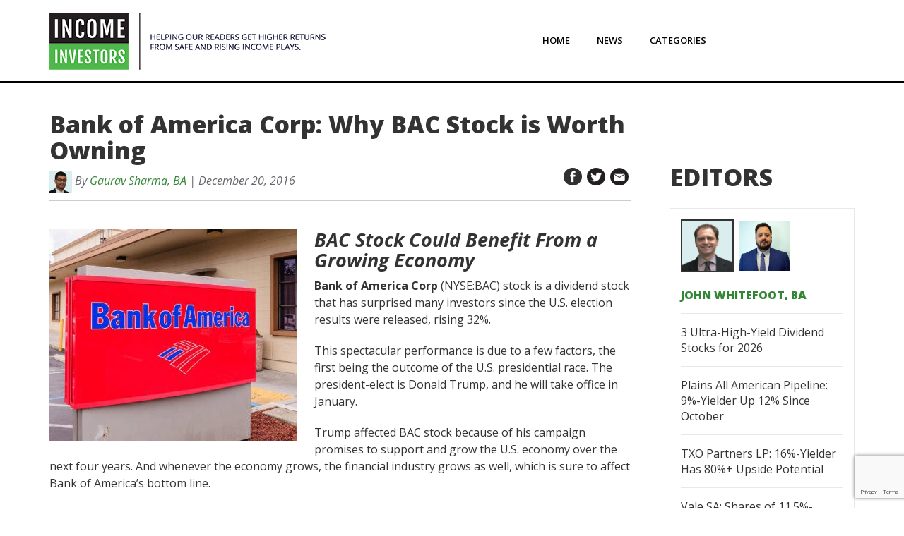

--- FILE ---
content_type: text/html; charset=UTF-8
request_url: https://www.incomeinvestors.com/bank-america-corp-bac-stock-worth-owning/10983/
body_size: 17473
content:
<!DOCTYPE html>
<html lang="en-CA">
<head>
<meta charset="UTF-8" />
<meta name="viewport" content="width=device-width" initial-scale="1"/>
<title>Bank of America Corp: Why BAC Stock is Worth Owning</title>

<!-- Favicon -->
<link rel='shortcut icon' href='https://www.incomeinvestors.com/wp-content/themes/income-investors/images/favicon.ico' type='image/x-icon'/ >

<script type="text/javascript"> var js_post_id ="(10983)";</script><script type="text/javascript">
/* <![CDATA[ */
(()=>{var e={};e.g=function(){if("object"==typeof globalThis)return globalThis;try{return this||new Function("return this")()}catch(e){if("object"==typeof window)return window}}(),function({ampUrl:n,isCustomizePreview:t,isAmpDevMode:r,noampQueryVarName:o,noampQueryVarValue:s,disabledStorageKey:i,mobileUserAgents:a,regexRegex:c}){if("undefined"==typeof sessionStorage)return;const d=new RegExp(c);if(!a.some((e=>{const n=e.match(d);return!(!n||!new RegExp(n[1],n[2]).test(navigator.userAgent))||navigator.userAgent.includes(e)})))return;e.g.addEventListener("DOMContentLoaded",(()=>{const e=document.getElementById("amp-mobile-version-switcher");if(!e)return;e.hidden=!1;const n=e.querySelector("a[href]");n&&n.addEventListener("click",(()=>{sessionStorage.removeItem(i)}))}));const g=r&&["paired-browsing-non-amp","paired-browsing-amp"].includes(window.name);if(sessionStorage.getItem(i)||t||g)return;const u=new URL(location.href),m=new URL(n);m.hash=u.hash,u.searchParams.has(o)&&s===u.searchParams.get(o)?sessionStorage.setItem(i,"1"):m.href!==u.href&&(window.stop(),location.replace(m.href))}({"ampUrl":"https:\/\/www.incomeinvestors.com\/bank-america-corp-bac-stock-worth-owning\/10983\/?amp=1","noampQueryVarName":"noamp","noampQueryVarValue":"mobile","disabledStorageKey":"amp_mobile_redirect_disabled","mobileUserAgents":["Mobile","Android","Silk\/","Kindle","BlackBerry","Opera Mini","Opera Mobi"],"regexRegex":"^\\\/((?:.|\\n)+)\\\/([i]*)$","isCustomizePreview":false,"isAmpDevMode":false})})();
/* ]]> */
</script>
<meta name='robots' content='index, follow, max-image-preview:large, max-snippet:-1, max-video-preview:-1' />
	<style>img:is([sizes="auto" i], [sizes^="auto," i]) { contain-intrinsic-size: 3000px 1500px }</style>
	
	<!-- This site is optimized with the Yoast SEO plugin v25.1 - https://yoast.com/wordpress/plugins/seo/ -->
	<title>Bank of America Corp: Why BAC Stock is Worth Owning</title>
	<meta name="description" content="Bank of America (NYSE:BAC) shares have moved higher over the past year. Is there more upside ahead for this dividend growth stock?" />
	<link rel="canonical" href="https://www.incomeinvestors.com/bank-america-corp-bac-stock-worth-owning/10983/" />
	<meta property="og:locale" content="en_US" />
	<meta property="og:type" content="article" />
	<meta property="og:title" content="Bank of America Corp: Why BAC Stock is Worth Owning" />
	<meta property="og:description" content="Bank of America (NYSE:BAC) shares have moved higher over the past year. Is there more upside ahead for this dividend growth stock?" />
	<meta property="og:url" content="https://www.incomeinvestors.com/bank-america-corp-bac-stock-worth-owning/10983/" />
	<meta property="og:site_name" content="Income Investors | News, Research, and Commentary" />
	<meta property="article:publisher" content="https://www.facebook.com/Income-Investors-1540393022935419/" />
	<meta property="article:published_time" content="2016-12-20T05:10:50+00:00" />
	<meta property="article:modified_time" content="2017-03-28T12:57:46+00:00" />
	<meta property="og:image" content="https://www.incomeinvestors.com/wp-content/uploads/2016/10/BAC-stock.jpg" />
	<meta property="og:image:width" content="460" />
	<meta property="og:image:height" content="400" />
	<meta property="og:image:type" content="image/jpeg" />
	<meta name="author" content="Gaurav Sharma, BA" />
	<meta name="twitter:card" content="summary_large_image" />
	<meta name="twitter:creator" content="@income_inv" />
	<meta name="twitter:site" content="@income_inv" />
	<meta name="twitter:label1" content="Written by" />
	<meta name="twitter:data1" content="Gaurav Sharma, BA" />
	<meta name="twitter:label2" content="Est. reading time" />
	<meta name="twitter:data2" content="3 minutes" />
	<script type="application/ld+json" class="yoast-schema-graph">{"@context":"https://schema.org","@graph":[{"@type":"WebPage","@id":"https://www.incomeinvestors.com/bank-america-corp-bac-stock-worth-owning/10983/","url":"https://www.incomeinvestors.com/bank-america-corp-bac-stock-worth-owning/10983/","name":"Bank of America Corp: Why BAC Stock is Worth Owning","isPartOf":{"@id":"https://www.incomeinvestors.com/#website"},"primaryImageOfPage":{"@id":"https://www.incomeinvestors.com/bank-america-corp-bac-stock-worth-owning/10983/#primaryimage"},"image":{"@id":"https://www.incomeinvestors.com/bank-america-corp-bac-stock-worth-owning/10983/#primaryimage"},"thumbnailUrl":"https://www.incomeinvestors.com/wp-content/uploads/2016/10/BAC-stock.jpg","datePublished":"2016-12-20T05:10:50+00:00","dateModified":"2017-03-28T12:57:46+00:00","author":{"@id":"https://www.incomeinvestors.com/#/schema/person/d5f26a584f419268ff5589542c7e3374"},"description":"Bank of America (NYSE:BAC) shares have moved higher over the past year. Is there more upside ahead for this dividend growth stock?","breadcrumb":{"@id":"https://www.incomeinvestors.com/bank-america-corp-bac-stock-worth-owning/10983/#breadcrumb"},"inLanguage":"en-CA","potentialAction":[{"@type":"ReadAction","target":["https://www.incomeinvestors.com/bank-america-corp-bac-stock-worth-owning/10983/"]}]},{"@type":"ImageObject","inLanguage":"en-CA","@id":"https://www.incomeinvestors.com/bank-america-corp-bac-stock-worth-owning/10983/#primaryimage","url":"https://www.incomeinvestors.com/wp-content/uploads/2016/10/BAC-stock.jpg","contentUrl":"https://www.incomeinvestors.com/wp-content/uploads/2016/10/BAC-stock.jpg","width":460,"height":400,"caption":"BAC stock"},{"@type":"BreadcrumbList","@id":"https://www.incomeinvestors.com/bank-america-corp-bac-stock-worth-owning/10983/#breadcrumb","itemListElement":[{"@type":"ListItem","position":1,"name":"Home","item":"https://www.incomeinvestors.com/"},{"@type":"ListItem","position":2,"name":"News","item":"https://www.incomeinvestors.com/news/"},{"@type":"ListItem","position":3,"name":"Dividend Stocks","item":"https://www.incomeinvestors.com/category/dividend-stocks/"},{"@type":"ListItem","position":4,"name":"Bank of America Corp: Why BAC Stock is Worth Owning"}]},{"@type":"WebSite","@id":"https://www.incomeinvestors.com/#website","url":"https://www.incomeinvestors.com/","name":"Income Investors | News, Research, and Commentary","description":"","potentialAction":[{"@type":"SearchAction","target":{"@type":"EntryPoint","urlTemplate":"https://www.incomeinvestors.com/?s={search_term_string}"},"query-input":{"@type":"PropertyValueSpecification","valueRequired":true,"valueName":"search_term_string"}}],"inLanguage":"en-CA"},{"@type":"Person","@id":"https://www.incomeinvestors.com/#/schema/person/d5f26a584f419268ff5589542c7e3374","name":"Gaurav Sharma, BA","image":{"@type":"ImageObject","inLanguage":"en-CA","@id":"https://www.incomeinvestors.com/#/schema/person/image/","url":"https://secure.gravatar.com/avatar/d716807dced4120485a855000d633876?s=96&d=mm&r=g","contentUrl":"https://secure.gravatar.com/avatar/d716807dced4120485a855000d633876?s=96&d=mm&r=g","caption":"Gaurav Sharma, BA"},"description":"Gaurav Sharma is an editor and research analyst for Income Investors. If you’re interested in dependable income, Gaurav believes there’s one key term you need to know: “Global Dividend Growers” (GDGs). GDGs are some of the biggest, most profitable companies in the world. Their entrenched position translates into steady revenues, thick profit margins, and robust cash flows. This allows them to produce market beating returns and growing, oversized dividends year after year. These stocks are the “Ivy League Elites” of the market. Dozens of the companies on this list have paid rising dividends for decades, even through the financial crisis of 2008. Many long-time stockholders are collecting triple-digit yields based on the price of their original purchases. Gaurav holds a B.A. in Business Economics from York University. Prior to joining Income Investors, he worked as a trader for TD Bank and in private wealth management for Canaccord Genuity. When he’s not digging through corporate filings, Gaurav enjoys playing basketball, volleyball, and tennis.","url":"https://www.incomeinvestors.com/author/gaurav-sharma/"}]}</script>
	<!-- / Yoast SEO plugin. -->


<link rel='dns-prefetch' href='//www.google.com' />
<link rel='dns-prefetch' href='//fonts.googleapis.com' />
<link rel="alternate" type="application/rss+xml" title="Income Investors | News, Research, and Commentary &raquo; Feed" href="https://www.incomeinvestors.com/feed/" />
<link rel="alternate" type="application/rss+xml" title="Income Investors | News, Research, and Commentary &raquo; Comments Feed" href="https://www.incomeinvestors.com/comments/feed/" />
<link rel="alternate" type="application/rss+xml" title="Income Investors | News, Research, and Commentary &raquo; Bank of America Corp: Why BAC Stock is Worth Owning Comments Feed" href="https://www.incomeinvestors.com/bank-america-corp-bac-stock-worth-owning/10983/feed/" />
<script type="text/javascript">
/* <![CDATA[ */
window._wpemojiSettings = {"baseUrl":"https:\/\/s.w.org\/images\/core\/emoji\/15.0.3\/72x72\/","ext":".png","svgUrl":"https:\/\/s.w.org\/images\/core\/emoji\/15.0.3\/svg\/","svgExt":".svg","source":{"concatemoji":"https:\/\/www.incomeinvestors.com\/wp-includes\/js\/wp-emoji-release.min.js?ver=c5c1fe20159eccfe070acb37d9deae2d"}};
/*! This file is auto-generated */
!function(i,n){var o,s,e;function c(e){try{var t={supportTests:e,timestamp:(new Date).valueOf()};sessionStorage.setItem(o,JSON.stringify(t))}catch(e){}}function p(e,t,n){e.clearRect(0,0,e.canvas.width,e.canvas.height),e.fillText(t,0,0);var t=new Uint32Array(e.getImageData(0,0,e.canvas.width,e.canvas.height).data),r=(e.clearRect(0,0,e.canvas.width,e.canvas.height),e.fillText(n,0,0),new Uint32Array(e.getImageData(0,0,e.canvas.width,e.canvas.height).data));return t.every(function(e,t){return e===r[t]})}function u(e,t,n){switch(t){case"flag":return n(e,"\ud83c\udff3\ufe0f\u200d\u26a7\ufe0f","\ud83c\udff3\ufe0f\u200b\u26a7\ufe0f")?!1:!n(e,"\ud83c\uddfa\ud83c\uddf3","\ud83c\uddfa\u200b\ud83c\uddf3")&&!n(e,"\ud83c\udff4\udb40\udc67\udb40\udc62\udb40\udc65\udb40\udc6e\udb40\udc67\udb40\udc7f","\ud83c\udff4\u200b\udb40\udc67\u200b\udb40\udc62\u200b\udb40\udc65\u200b\udb40\udc6e\u200b\udb40\udc67\u200b\udb40\udc7f");case"emoji":return!n(e,"\ud83d\udc26\u200d\u2b1b","\ud83d\udc26\u200b\u2b1b")}return!1}function f(e,t,n){var r="undefined"!=typeof WorkerGlobalScope&&self instanceof WorkerGlobalScope?new OffscreenCanvas(300,150):i.createElement("canvas"),a=r.getContext("2d",{willReadFrequently:!0}),o=(a.textBaseline="top",a.font="600 32px Arial",{});return e.forEach(function(e){o[e]=t(a,e,n)}),o}function t(e){var t=i.createElement("script");t.src=e,t.defer=!0,i.head.appendChild(t)}"undefined"!=typeof Promise&&(o="wpEmojiSettingsSupports",s=["flag","emoji"],n.supports={everything:!0,everythingExceptFlag:!0},e=new Promise(function(e){i.addEventListener("DOMContentLoaded",e,{once:!0})}),new Promise(function(t){var n=function(){try{var e=JSON.parse(sessionStorage.getItem(o));if("object"==typeof e&&"number"==typeof e.timestamp&&(new Date).valueOf()<e.timestamp+604800&&"object"==typeof e.supportTests)return e.supportTests}catch(e){}return null}();if(!n){if("undefined"!=typeof Worker&&"undefined"!=typeof OffscreenCanvas&&"undefined"!=typeof URL&&URL.createObjectURL&&"undefined"!=typeof Blob)try{var e="postMessage("+f.toString()+"("+[JSON.stringify(s),u.toString(),p.toString()].join(",")+"));",r=new Blob([e],{type:"text/javascript"}),a=new Worker(URL.createObjectURL(r),{name:"wpTestEmojiSupports"});return void(a.onmessage=function(e){c(n=e.data),a.terminate(),t(n)})}catch(e){}c(n=f(s,u,p))}t(n)}).then(function(e){for(var t in e)n.supports[t]=e[t],n.supports.everything=n.supports.everything&&n.supports[t],"flag"!==t&&(n.supports.everythingExceptFlag=n.supports.everythingExceptFlag&&n.supports[t]);n.supports.everythingExceptFlag=n.supports.everythingExceptFlag&&!n.supports.flag,n.DOMReady=!1,n.readyCallback=function(){n.DOMReady=!0}}).then(function(){return e}).then(function(){var e;n.supports.everything||(n.readyCallback(),(e=n.source||{}).concatemoji?t(e.concatemoji):e.wpemoji&&e.twemoji&&(t(e.twemoji),t(e.wpemoji)))}))}((window,document),window._wpemojiSettings);
/* ]]> */
</script>
<style id='wp-emoji-styles-inline-css' type='text/css'>

	img.wp-smiley, img.emoji {
		display: inline !important;
		border: none !important;
		box-shadow: none !important;
		height: 1em !important;
		width: 1em !important;
		margin: 0 0.07em !important;
		vertical-align: -0.1em !important;
		background: none !important;
		padding: 0 !important;
	}
</style>
<link rel='stylesheet' id='wp-block-library-css' href='https://www.incomeinvestors.com/wp-includes/css/dist/block-library/style.min.css?ver=c5c1fe20159eccfe070acb37d9deae2d' type='text/css' media='all' />
<style id='classic-theme-styles-inline-css' type='text/css'>
/*! This file is auto-generated */
.wp-block-button__link{color:#fff;background-color:#32373c;border-radius:9999px;box-shadow:none;text-decoration:none;padding:calc(.667em + 2px) calc(1.333em + 2px);font-size:1.125em}.wp-block-file__button{background:#32373c;color:#fff;text-decoration:none}
</style>
<style id='global-styles-inline-css' type='text/css'>
:root{--wp--preset--aspect-ratio--square: 1;--wp--preset--aspect-ratio--4-3: 4/3;--wp--preset--aspect-ratio--3-4: 3/4;--wp--preset--aspect-ratio--3-2: 3/2;--wp--preset--aspect-ratio--2-3: 2/3;--wp--preset--aspect-ratio--16-9: 16/9;--wp--preset--aspect-ratio--9-16: 9/16;--wp--preset--color--black: #000000;--wp--preset--color--cyan-bluish-gray: #abb8c3;--wp--preset--color--white: #ffffff;--wp--preset--color--pale-pink: #f78da7;--wp--preset--color--vivid-red: #cf2e2e;--wp--preset--color--luminous-vivid-orange: #ff6900;--wp--preset--color--luminous-vivid-amber: #fcb900;--wp--preset--color--light-green-cyan: #7bdcb5;--wp--preset--color--vivid-green-cyan: #00d084;--wp--preset--color--pale-cyan-blue: #8ed1fc;--wp--preset--color--vivid-cyan-blue: #0693e3;--wp--preset--color--vivid-purple: #9b51e0;--wp--preset--gradient--vivid-cyan-blue-to-vivid-purple: linear-gradient(135deg,rgba(6,147,227,1) 0%,rgb(155,81,224) 100%);--wp--preset--gradient--light-green-cyan-to-vivid-green-cyan: linear-gradient(135deg,rgb(122,220,180) 0%,rgb(0,208,130) 100%);--wp--preset--gradient--luminous-vivid-amber-to-luminous-vivid-orange: linear-gradient(135deg,rgba(252,185,0,1) 0%,rgba(255,105,0,1) 100%);--wp--preset--gradient--luminous-vivid-orange-to-vivid-red: linear-gradient(135deg,rgba(255,105,0,1) 0%,rgb(207,46,46) 100%);--wp--preset--gradient--very-light-gray-to-cyan-bluish-gray: linear-gradient(135deg,rgb(238,238,238) 0%,rgb(169,184,195) 100%);--wp--preset--gradient--cool-to-warm-spectrum: linear-gradient(135deg,rgb(74,234,220) 0%,rgb(151,120,209) 20%,rgb(207,42,186) 40%,rgb(238,44,130) 60%,rgb(251,105,98) 80%,rgb(254,248,76) 100%);--wp--preset--gradient--blush-light-purple: linear-gradient(135deg,rgb(255,206,236) 0%,rgb(152,150,240) 100%);--wp--preset--gradient--blush-bordeaux: linear-gradient(135deg,rgb(254,205,165) 0%,rgb(254,45,45) 50%,rgb(107,0,62) 100%);--wp--preset--gradient--luminous-dusk: linear-gradient(135deg,rgb(255,203,112) 0%,rgb(199,81,192) 50%,rgb(65,88,208) 100%);--wp--preset--gradient--pale-ocean: linear-gradient(135deg,rgb(255,245,203) 0%,rgb(182,227,212) 50%,rgb(51,167,181) 100%);--wp--preset--gradient--electric-grass: linear-gradient(135deg,rgb(202,248,128) 0%,rgb(113,206,126) 100%);--wp--preset--gradient--midnight: linear-gradient(135deg,rgb(2,3,129) 0%,rgb(40,116,252) 100%);--wp--preset--font-size--small: 13px;--wp--preset--font-size--medium: 20px;--wp--preset--font-size--large: 36px;--wp--preset--font-size--x-large: 42px;--wp--preset--spacing--20: 0.44rem;--wp--preset--spacing--30: 0.67rem;--wp--preset--spacing--40: 1rem;--wp--preset--spacing--50: 1.5rem;--wp--preset--spacing--60: 2.25rem;--wp--preset--spacing--70: 3.38rem;--wp--preset--spacing--80: 5.06rem;--wp--preset--shadow--natural: 6px 6px 9px rgba(0, 0, 0, 0.2);--wp--preset--shadow--deep: 12px 12px 50px rgba(0, 0, 0, 0.4);--wp--preset--shadow--sharp: 6px 6px 0px rgba(0, 0, 0, 0.2);--wp--preset--shadow--outlined: 6px 6px 0px -3px rgba(255, 255, 255, 1), 6px 6px rgba(0, 0, 0, 1);--wp--preset--shadow--crisp: 6px 6px 0px rgba(0, 0, 0, 1);}:where(.is-layout-flex){gap: 0.5em;}:where(.is-layout-grid){gap: 0.5em;}body .is-layout-flex{display: flex;}.is-layout-flex{flex-wrap: wrap;align-items: center;}.is-layout-flex > :is(*, div){margin: 0;}body .is-layout-grid{display: grid;}.is-layout-grid > :is(*, div){margin: 0;}:where(.wp-block-columns.is-layout-flex){gap: 2em;}:where(.wp-block-columns.is-layout-grid){gap: 2em;}:where(.wp-block-post-template.is-layout-flex){gap: 1.25em;}:where(.wp-block-post-template.is-layout-grid){gap: 1.25em;}.has-black-color{color: var(--wp--preset--color--black) !important;}.has-cyan-bluish-gray-color{color: var(--wp--preset--color--cyan-bluish-gray) !important;}.has-white-color{color: var(--wp--preset--color--white) !important;}.has-pale-pink-color{color: var(--wp--preset--color--pale-pink) !important;}.has-vivid-red-color{color: var(--wp--preset--color--vivid-red) !important;}.has-luminous-vivid-orange-color{color: var(--wp--preset--color--luminous-vivid-orange) !important;}.has-luminous-vivid-amber-color{color: var(--wp--preset--color--luminous-vivid-amber) !important;}.has-light-green-cyan-color{color: var(--wp--preset--color--light-green-cyan) !important;}.has-vivid-green-cyan-color{color: var(--wp--preset--color--vivid-green-cyan) !important;}.has-pale-cyan-blue-color{color: var(--wp--preset--color--pale-cyan-blue) !important;}.has-vivid-cyan-blue-color{color: var(--wp--preset--color--vivid-cyan-blue) !important;}.has-vivid-purple-color{color: var(--wp--preset--color--vivid-purple) !important;}.has-black-background-color{background-color: var(--wp--preset--color--black) !important;}.has-cyan-bluish-gray-background-color{background-color: var(--wp--preset--color--cyan-bluish-gray) !important;}.has-white-background-color{background-color: var(--wp--preset--color--white) !important;}.has-pale-pink-background-color{background-color: var(--wp--preset--color--pale-pink) !important;}.has-vivid-red-background-color{background-color: var(--wp--preset--color--vivid-red) !important;}.has-luminous-vivid-orange-background-color{background-color: var(--wp--preset--color--luminous-vivid-orange) !important;}.has-luminous-vivid-amber-background-color{background-color: var(--wp--preset--color--luminous-vivid-amber) !important;}.has-light-green-cyan-background-color{background-color: var(--wp--preset--color--light-green-cyan) !important;}.has-vivid-green-cyan-background-color{background-color: var(--wp--preset--color--vivid-green-cyan) !important;}.has-pale-cyan-blue-background-color{background-color: var(--wp--preset--color--pale-cyan-blue) !important;}.has-vivid-cyan-blue-background-color{background-color: var(--wp--preset--color--vivid-cyan-blue) !important;}.has-vivid-purple-background-color{background-color: var(--wp--preset--color--vivid-purple) !important;}.has-black-border-color{border-color: var(--wp--preset--color--black) !important;}.has-cyan-bluish-gray-border-color{border-color: var(--wp--preset--color--cyan-bluish-gray) !important;}.has-white-border-color{border-color: var(--wp--preset--color--white) !important;}.has-pale-pink-border-color{border-color: var(--wp--preset--color--pale-pink) !important;}.has-vivid-red-border-color{border-color: var(--wp--preset--color--vivid-red) !important;}.has-luminous-vivid-orange-border-color{border-color: var(--wp--preset--color--luminous-vivid-orange) !important;}.has-luminous-vivid-amber-border-color{border-color: var(--wp--preset--color--luminous-vivid-amber) !important;}.has-light-green-cyan-border-color{border-color: var(--wp--preset--color--light-green-cyan) !important;}.has-vivid-green-cyan-border-color{border-color: var(--wp--preset--color--vivid-green-cyan) !important;}.has-pale-cyan-blue-border-color{border-color: var(--wp--preset--color--pale-cyan-blue) !important;}.has-vivid-cyan-blue-border-color{border-color: var(--wp--preset--color--vivid-cyan-blue) !important;}.has-vivid-purple-border-color{border-color: var(--wp--preset--color--vivid-purple) !important;}.has-vivid-cyan-blue-to-vivid-purple-gradient-background{background: var(--wp--preset--gradient--vivid-cyan-blue-to-vivid-purple) !important;}.has-light-green-cyan-to-vivid-green-cyan-gradient-background{background: var(--wp--preset--gradient--light-green-cyan-to-vivid-green-cyan) !important;}.has-luminous-vivid-amber-to-luminous-vivid-orange-gradient-background{background: var(--wp--preset--gradient--luminous-vivid-amber-to-luminous-vivid-orange) !important;}.has-luminous-vivid-orange-to-vivid-red-gradient-background{background: var(--wp--preset--gradient--luminous-vivid-orange-to-vivid-red) !important;}.has-very-light-gray-to-cyan-bluish-gray-gradient-background{background: var(--wp--preset--gradient--very-light-gray-to-cyan-bluish-gray) !important;}.has-cool-to-warm-spectrum-gradient-background{background: var(--wp--preset--gradient--cool-to-warm-spectrum) !important;}.has-blush-light-purple-gradient-background{background: var(--wp--preset--gradient--blush-light-purple) !important;}.has-blush-bordeaux-gradient-background{background: var(--wp--preset--gradient--blush-bordeaux) !important;}.has-luminous-dusk-gradient-background{background: var(--wp--preset--gradient--luminous-dusk) !important;}.has-pale-ocean-gradient-background{background: var(--wp--preset--gradient--pale-ocean) !important;}.has-electric-grass-gradient-background{background: var(--wp--preset--gradient--electric-grass) !important;}.has-midnight-gradient-background{background: var(--wp--preset--gradient--midnight) !important;}.has-small-font-size{font-size: var(--wp--preset--font-size--small) !important;}.has-medium-font-size{font-size: var(--wp--preset--font-size--medium) !important;}.has-large-font-size{font-size: var(--wp--preset--font-size--large) !important;}.has-x-large-font-size{font-size: var(--wp--preset--font-size--x-large) !important;}
:where(.wp-block-post-template.is-layout-flex){gap: 1.25em;}:where(.wp-block-post-template.is-layout-grid){gap: 1.25em;}
:where(.wp-block-columns.is-layout-flex){gap: 2em;}:where(.wp-block-columns.is-layout-grid){gap: 2em;}
:root :where(.wp-block-pullquote){font-size: 1.5em;line-height: 1.6;}
</style>
<link rel='stylesheet' id='contact-form-7-css' href='https://www.incomeinvestors.com/wp-content/plugins/contact-form-7/includes/css/styles.css?ver=6.0.6' type='text/css' media='all' />
<link rel='stylesheet' id='iistyle-css' href='https://www.incomeinvestors.com/wp-content/themes/income-investors/css/style.min.css?ver=c5c1fe20159eccfe070acb37d9deae2d' type='text/css' media='all' />
<link rel='stylesheet' id='istyle-css' href='https://www.incomeinvestors.com/wp-content/themes/income-investors/style.css?ver=c5c1fe20159eccfe070acb37d9deae2d' type='text/css' media='all' />
<link crossorigin="anonymous" rel='stylesheet' id='iifont-css' href='https://fonts.googleapis.com/css?family=Open+Sans%3A400%2C300%2C300italic%2C400italic%2C600%2C600italic%2C700%2C700italic%2C800%2C800italic&#038;ver=c5c1fe20159eccfe070acb37d9deae2d' type='text/css' media='all' />
<link rel='stylesheet' id='wp-pagenavi-css' href='https://www.incomeinvestors.com/wp-content/plugins/wp-pagenavi/pagenavi-css.css?ver=2.70' type='text/css' media='all' />
<link rel='stylesheet' id='easy_table_style-css' href='https://www.incomeinvestors.com/wp-content/plugins/easy-table/themes/default/style.css?ver=1.6' type='text/css' media='all' />
<script type="text/javascript" src="https://www.incomeinvestors.com/wp-includes/js/jquery/jquery.min.js?ver=3.7.1" id="jquery-core-js"></script>
<script type="text/javascript" src="https://www.incomeinvestors.com/wp-includes/js/jquery/jquery-migrate.min.js?ver=3.4.1" id="jquery-migrate-js"></script>
<link rel="https://api.w.org/" href="https://www.incomeinvestors.com/wp-json/" /><link rel="alternate" title="JSON" type="application/json" href="https://www.incomeinvestors.com/wp-json/wp/v2/posts/10983" /><link rel="EditURI" type="application/rsd+xml" title="RSD" href="https://www.incomeinvestors.com/xmlrpc.php?rsd" />

<link rel='shortlink' href='https://www.incomeinvestors.com/?p=10983' />
<link rel="alternate" title="oEmbed (JSON)" type="application/json+oembed" href="https://www.incomeinvestors.com/wp-json/oembed/1.0/embed?url=https%3A%2F%2Fwww.incomeinvestors.com%2Fbank-america-corp-bac-stock-worth-owning%2F10983%2F" />
<link rel="alternate" title="oEmbed (XML)" type="text/xml+oembed" href="https://www.incomeinvestors.com/wp-json/oembed/1.0/embed?url=https%3A%2F%2Fwww.incomeinvestors.com%2Fbank-america-corp-bac-stock-worth-owning%2F10983%2F&#038;format=xml" />
<link rel="alternate" type="text/html" media="only screen and (max-width: 640px)" href="https://www.incomeinvestors.com/bank-america-corp-bac-stock-worth-owning/10983/?amp=1"><script type="text/javascript">themeurl = "https://www.incomeinvestors.com/wp-content/themes/income-investors";baseurl = "https://www.incomeinvestors.com";</script><style type="text/css">.recentcomments a{display:inline !important;padding:0 !important;margin:0 !important;}</style><link rel="amphtml" href="https://www.incomeinvestors.com/bank-america-corp-bac-stock-worth-owning/10983/?amp=1"><style>#amp-mobile-version-switcher{left:0;position:absolute;width:100%;z-index:100}#amp-mobile-version-switcher>a{background-color:#444;border:0;color:#eaeaea;display:block;font-family:-apple-system,BlinkMacSystemFont,Segoe UI,Roboto,Oxygen-Sans,Ubuntu,Cantarell,Helvetica Neue,sans-serif;font-size:16px;font-weight:600;padding:15px 0;text-align:center;-webkit-text-decoration:none;text-decoration:none}#amp-mobile-version-switcher>a:active,#amp-mobile-version-switcher>a:focus,#amp-mobile-version-switcher>a:hover{-webkit-text-decoration:underline;text-decoration:underline}</style>		<style type="text/css" id="wp-custom-css">
			.author-profile .avatar{
	padding-bottom:60px;
}
.menu-ii-main-menu-container #menu-ii-main-menu li:last-child{
	box-shadow: none;
    border-radius: 0px;
    background-clip: padding-box;
    background: #fff;
    background-image: linear-gradient(#fff, #fff);
    border: none;
}
.disclosure-text {font-size:17px; font-weight:600; line-height:24px;}


.aberdeen-CloseButton{
	top: -30px !important;
    right: -30px !important;
    bottom: auto;
    left: auto;
}

.g-checkk{
	  color: ffff00;
    margin-bottom: 1em;
}
footer .column ul ul.sub-menu {padding-left:25px; margin:7px 0px; }

.header .content .header-part.nav ul.sub-menu li, .header .content .header-part.nav ul.sub-menu li:hover, .header .content .header-part.nav ul.sub-menu li a {transition:none;}
.header .content .header-part.nav ul li > .sub-menu {visibility:hidden;}
.header .content .header-part.nav ul li:hover > .sub-menu {visibility:visible;}
.header .content .header-part.nav ul li > .sub-menu li, .header .content .header-part.nav ul li:hover > .sub-menu li {height:auto;}
.header .content .header-part.nav ul li.menu-item-has-children ul.sub-menu li.submenu-second {position:relative;}
.header .content .header-part.nav ul li.menu-item-has-children ul.sub-menu li.submenu-second:hover {overflow:inherit; border:none;}
.header .content .header-part.nav ul li.menu-item-has-children ul.sub-menu li.submenu-second a {border:none;}
.header .content .header-part.nav ul li.menu-item-has-children ul.sub-menu li.submenu-second ul.sub-menu {visibility:hidden;}
.header .content .header-part.nav ul li.menu-item-has-children ul.sub-menu li.submenu-second:hover ul.sub-menu{top:10px; left:100%; visibility:visible; width:180px;}

		</style>
		<!--    <script src='https://www.google.com/recaptcha/api.js' async defer></script>-->
<!-- Facebook Pixel Code -->

<script>
	!function(f,b,e,v,n,t,s)
	{if(f.fbq)return;n=f.fbq=function(){n.callMethod?
	n.callMethod.apply(n,arguments):n.queue.push(arguments)};
	if(!f._fbq)f._fbq=n;n.push=n;n.loaded=!0;n.version='2.0';
	n.queue=[];t=b.createElement(e);t.async=!0;
	t.src=v;s=b.getElementsByTagName(e)[0];
	s.parentNode.insertBefore(t,s)}(window,document,'script',
	'https://connect.facebook.net/en_US/fbevents.js');
	fbq('init', '868862689825684');
	fbq('track', 'PageView');
</script>
<noscript>
	<img height="1" width="1" src="https://www.facebook.com/tr?id=868862689825684&ev=PageView&noscript=1"/>
</noscript>

<!-- End Facebook Pixel Code -->

<!-- DFP Code for Banners -->
<script type='text/javascript'>
  var googletag = googletag || {};
  googletag.cmd = googletag.cmd || [];
  (function() {
    var gads = document.createElement('script');
    gads.async = true;
    gads.type = 'text/javascript';
    var useSSL = 'https:' == document.location.protocol;
    gads.src = (useSSL ? 'https:' : 'http:') +
      '//www.googletagservices.com/tag/js/gpt.js';
    var node = document.getElementsByTagName('script')[0];
    node.parentNode.insertBefore(gads, node);
  })();
</script>

<!-- Head Section -->
<script type='text/javascript'>
  googletag.cmd.push(function() {
    googletag.defineSlot('/27185028/IncomeInvestors_Headsection', [728, 90], 'div-gpt-ad-1467132053109-0').addService(googletag.pubads());
    googletag.pubads().enableSingleRequest();
    googletag.enableServices();
  });
</script>

<!-- Inpost Section goes to Inpost Template -->

<!-- Right Bar Top Section -->
<script type='text/javascript'>
  googletag.cmd.push(function() {
    googletag.defineSlot('/27185028/II_Rightsidebartop_NEW', [300, 250], 'div-gpt-ad-1467298866709-0').addService(googletag.pubads());
    googletag.pubads().enableSingleRequest();
    googletag.enableServices();
  });
</script>
<!--    <script src="https://www.google.com/recaptcha/api.js?onload=onloadCallback&render=explicit" async defer></script>-->
<!-- Right Bar Bottom Section -->
<script type='text/javascript'>
  googletag.cmd.push(function() {
    googletag.defineSlot('/27185028/II_RightsidebarBottomNEW', [300, 250], 'div-gpt-ad-1467298780700-0').addService(googletag.pubads());
    googletag.pubads().enableSingleRequest();
    googletag.enableServices();
  });
</script>

<script>
dataLayer = [{
'author': 'Gaurav Sharma, BA',
'publishDate': 'December 20, 2016',
}];
</script>

<!-- Google Tag Manager -->

<script>(function(w,d,s,l,i){w[l]=w[l]||[];w[l].push({'gtm.start':
new Date().getTime(),event:'gtm.js'});var f=d.getElementsByTagName(s)[0],
j=d.createElement(s),dl=l!='dataLayer'?'&l='+l:'';j.async=true;j.src=
'//www.googletagmanager.com/gtm.js?id='+i+dl;f.parentNode.insertBefore(j,f);
})(window,document,'script','dataLayer','GTM-NL44LG');</script>
<!-- End Google Tag Manager -->

<!-- Exit Intel Snippet

<script type="text/javascript">(function(d) { var e = d.createElement('script'); e.src = d.location.protocol+'//get.exitintel.com/load.js?exitintelAccount=355'; e.async = true; e.setAttribute("data-cfasync","false"); d.getElementsByTagName("head")[0].appendChild(e); }(document));</script>-->

<!-- Google Code for Remarketing Tag -->
<script async src="https://www.googletagmanager.com/gtag/js?id=AW-786109806"></script>
<script>
  window.dataLayer = window.dataLayer || [];
  function gtag(){dataLayer.push(arguments);}
  gtag('js', new Date());

  gtag('config', 'AW-786109806');
</script>

</head>
<body class="post-template-default single single-post postid-10983 single-format-standard">
<!-- Google Tag Manager <noscript> -->
<noscript><iframe src="//www.googletagmanager.com/ns.html?id=GTM-NL44LG" height="0" width="0" style="display:none;visibility:hidden"></iframe></noscript>

<script async src="//pagead2.googlesyndication.com/pagead/js/adsbygoogle.js"></script>

<div class="header clearfix">

	
	
	<!-- Header -->
	<div id="header-stick">
		<div class="container">
			<div class="content">

				<div class="header-part search">
					<img src="https://www.incomeinvestors.com/wp-content/themes/income-investors/images/search-icon.png" class="search-icon visible-xs" alt="search icon">
				</div>

				<div class="header-part logo">
					<a href="https://www.incomeinvestors.com">
						<img src="https://www.incomeinvestors.com/wp-content/themes/income-investors/images/incomeinvestors-logo.png" class="img-responsive" alt="income investors logo">
					</a>
				</div>

				<div class="header-part nav hidden-xs">
					<div class="menu-ii-main-menu-container"><ul id="menu-ii-main-menu" class="menu"><li id="menu-item-1346" class="menu-item menu-item-type-post_type menu-item-object-page menu-item-home menu-item-1346"><a href="https://www.incomeinvestors.com/">Home</a></li>
<li id="menu-item-44909" class="menu-item menu-item-type-custom menu-item-object-custom menu-item-44909"><a href="https://www.incomeinvestors.com/tag/news/">News</a></li>
<li id="menu-item-1547" class="menu-item menu-item-type-custom menu-item-object-custom menu-item-has-children menu-item-1547"><a href="#">Categories</a>
<ul class="sub-menu">
	<li id="menu-item-72920" class="menu-item menu-item-type-taxonomy menu-item-object-category menu-item-72920"><a href="https://www.incomeinvestors.com/category/high-yield-dividend-stocks/">High-Yield Dividend Stocks</a></li>
	<li id="menu-item-72921" class="menu-item menu-item-type-taxonomy menu-item-object-category menu-item-72921"><a href="https://www.incomeinvestors.com/category/monthly-dividend-stocks/">Monthly Dividend Stocks</a></li>
	<li id="menu-item-72922" class="submenu-second menu-item menu-item-type-taxonomy menu-item-object-category menu-item-has-children menu-item-72922"><a href="https://www.incomeinvestors.com/category/sector-specific-dividend-stocks/">Sector-Specific Dividend Stocks</a>
	<ul class="sub-menu">
		<li id="menu-item-72923" class="menu-item menu-item-type-taxonomy menu-item-object-category menu-item-72923"><a href="https://www.incomeinvestors.com/category/sector-specific-dividend-stocks/maritime-shipping/">Maritime/Shipping</a></li>
		<li id="menu-item-72924" class="menu-item menu-item-type-taxonomy menu-item-object-category menu-item-72924"><a href="https://www.incomeinvestors.com/category/sector-specific-dividend-stocks/energy-resources/">Energy/Resources</a></li>
		<li id="menu-item-72925" class="menu-item menu-item-type-taxonomy menu-item-object-category menu-item-72925"><a href="https://www.incomeinvestors.com/category/sector-specific-dividend-stocks/alternative-banking-bdcs/">Alternative Banking/BDCs</a></li>
	</ul>
</li>
	<li id="menu-item-72926" class="menu-item menu-item-type-taxonomy menu-item-object-category menu-item-72926"><a href="https://www.incomeinvestors.com/category/value-investing/">Value Investing</a></li>
</ul>
</li>
</ul></div>				</div>
				<div class="header-part mobile-menu">
					<img src="https://www.incomeinvestors.com/wp-content/themes/income-investors/images/mobile-menu.png" class="mobile-icon" alt="mobile menu logo">
					<img src="https://www.incomeinvestors.com/wp-content/themes/income-investors/images/close.png" class="mobile-menu-close" alt="close icon">
				</div>
			</div>


			<div class="mobile-menu-content">
				<div class="social-new">
					<img class="search-icon ser" src="https://www.incomeinvestors.com/wp-content/themes/income-investors/images/search-icon.png" alt="search icon">
					<iframe src="https://www.facebook.com/plugins/like.php?href=https%3A%2F%2Fdevelopers.facebook.com%2Fdocs%2Fplugins%2F&width=50px&layout=button&action=like&size=small&show_faces=false&share=false&height=65&appId" width="50px" height="20px" style="border:none;overflow:hidden" scrolling="no" frameborder="0" allowTransparency="true"></iframe>
					<a href="https://twitter.com/income_inv" class="twitter-follow-button" data-show-screen-name="false" data-show-count="false">Follow @income_inv</a><script async src="//platform.twitter.com/widgets.js" charset="utf-8"></script>
				    <a href="https://www.incomeinvestors.com/feed/" target="_blank"><img style="margin-top: -12px;" src="https://www.incomeinvestors.com/wp-content/themes/income-investors/images/rss.png" alt="rss logo"></a>
				</div>
				<div class="menu-ii-main-menu-container"><ul id="menu-ii-main-menu-1" class="menu"><li class="menu-item menu-item-type-post_type menu-item-object-page menu-item-home menu-item-1346"><a href="https://www.incomeinvestors.com/">Home</a></li>
<li class="menu-item menu-item-type-custom menu-item-object-custom menu-item-44909"><a href="https://www.incomeinvestors.com/tag/news/">News</a></li>
<li class="menu-item menu-item-type-custom menu-item-object-custom menu-item-has-children menu-item-1547"><a href="#">Categories</a>
<ul class="sub-menu">
	<li class="menu-item menu-item-type-taxonomy menu-item-object-category menu-item-72920"><a href="https://www.incomeinvestors.com/category/high-yield-dividend-stocks/">High-Yield Dividend Stocks</a></li>
	<li class="menu-item menu-item-type-taxonomy menu-item-object-category menu-item-72921"><a href="https://www.incomeinvestors.com/category/monthly-dividend-stocks/">Monthly Dividend Stocks</a></li>
	<li class="submenu-second menu-item menu-item-type-taxonomy menu-item-object-category menu-item-has-children menu-item-72922"><a href="https://www.incomeinvestors.com/category/sector-specific-dividend-stocks/">Sector-Specific Dividend Stocks</a>
	<ul class="sub-menu">
		<li class="menu-item menu-item-type-taxonomy menu-item-object-category menu-item-72923"><a href="https://www.incomeinvestors.com/category/sector-specific-dividend-stocks/maritime-shipping/">Maritime/Shipping</a></li>
		<li class="menu-item menu-item-type-taxonomy menu-item-object-category menu-item-72924"><a href="https://www.incomeinvestors.com/category/sector-specific-dividend-stocks/energy-resources/">Energy/Resources</a></li>
		<li class="menu-item menu-item-type-taxonomy menu-item-object-category menu-item-72925"><a href="https://www.incomeinvestors.com/category/sector-specific-dividend-stocks/alternative-banking-bdcs/">Alternative Banking/BDCs</a></li>
	</ul>
</li>
	<li class="menu-item menu-item-type-taxonomy menu-item-object-category menu-item-72926"><a href="https://www.incomeinvestors.com/category/value-investing/">Value Investing</a></li>
</ul>
</li>
</ul></div>			</div>

		</div>
		<div class="clearfix"></div>
	</div>

	<!-- Search -->

	<div class="search-overlay"></div>
	<div class="search-wrapper">
		<form role="search" method="get" id="searchform" class="searchform" action="https://www.incomeinvestors.com">
	<div class="container">				
		<div class="content">		
			<div class="part">
				<input type="text" value="" name="s" id="s" placeholder="Search Income Investors..." autocomplete="on" aria-label="Search Income Investors...">
			</div>
			<div class="part">
				<input type="submit" id="searchsubmit" value="Search">
				<img src="https://www.incomeinvestors.com/wp-content/themes/income-investors/images/close.png" alt="close tag" class="search-close">
			</div>
		</div>
	</div>
</form>	</div>


	<div class="clearfix"></div>
</div>

<!-- Mobile-Overlay -->
<div class="mobile-overlay"></div>

<!-- Newsticker -->


<main style='display:none' itemscope="itemscope" itemtype="http://schema.org/NewsArticle">
	<span style='display:none' itemprop="url">
		https://www.incomeinvestors.com/bank-america-corp-bac-stock-worth-owning/10983/	</span>

	<meta itemscope itemprop="mainEntityOfPage"  itemType="https://schema.org/WebPage" itemid="https://www.incomeinvestors.com/bank-america-corp-bac-stock-worth-owning/10983/"/>

	<span style='display:none' itemprop="headline">
		Bank of America Corp: Why BAC Stock is Worth Owning	</span>

	<span style='display:none' itemprop="author">
      Gaurav Sharma, BA    </span>

    <span style='display:none' itemprop="copyrightHolder">
      Income Investors
    </span>

    <span style='display:none' itemprop="datePublished">
      2016-12-20T00:10:50Z    </span>

    <span style='display:none' itemprop="dateModified">
      2017-03-28 08:57:46    </span>


       <span style='display:none' itemprop="keywords">Bank of America Corp</span>  
        <span style='display:none' itemprop="keywords">NYSE:BAC</span>  
        <span style='display:none' itemprop="keywords">BAC stock</span>  
        <span style='display:none' itemprop="keywords">Donald Trump</span>  
        <span style='display:none' itemprop="keywords">dividend growth stock</span>  
        <span style='display:none' itemprop="keywords">Bank of America stock</span>  
       
 		<span style='display:none' itemprop="description">Bank of America (NYSE:BAC) shares have moved higher over the past year. Is there more upside ahead for this dividend growth stock?</span>

    
    <span style='display:none' itemprop="articleSection">
    	Dividend Stocks,News  	</span>

  	<span style='display:none' itemprop="thumbnailUrl">
  		    	https://www.incomeinvestors.com/wp-content/uploads/2016/10/BAC-stock-150x150.jpg  	</span>

  	<span style='display:none' itemprop="image" itemscope itemtype="http://schema.org/ImageObject">
  		    	<img src="https://www.incomeinvestors.com/wp-content/uploads/2016/10/BAC-stock.jpg"/>
    	<meta itemprop="url" content="https://www.incomeinvestors.com/wp-content/uploads/2016/10/BAC-stock.jpg">
    	<meta itemprop="width" content="700">
    	<meta itemprop="height" content="470">
  	</span>

  	<span style='display:none' itemprop="publisher" itemscope itemtype="https://schema.org/Organization">
    	<span itemprop="logo" itemscope itemtype="https://schema.org/ImageObject">
      		<img src="https://www.incomeinvestors.com/wp-content/themes/income-investors/images/incomeinvestors-logo.jpg"/>
      		<meta itemprop="url" content="https://www.incomeinvestors.com/wp-content/themes/income-investors/images/incomeinvestors-logo.jpg">
      		<meta itemprop="width" content="133">
      		<meta itemprop="height" content="95">
    	</span>
    	<meta itemprop="name" content="Income Investors">
  	</span>

</main>


<div class="page-content container">
	<div class="row">
		<div class="col-md-8 col-lg-9 left">
							<article id="post-10983" class="article-content clearfix post-10983 post type-post status-publish format-standard has-post-thumbnail hentry category-dividend-stocks category-news tag-dividend-stocks tag-news">
					<h1 class="ii-title single-title">Bank of America Corp: Why BAC Stock is Worth Owning</h1>
					<section class="entry-meta">
<div class="row">
	<div class="col-xs-12">

        <img src="https://www.incomeinvestors.com/wp-content/uploads/2024/02/GAURAV-_Editors.jpg" width="32" height="32" alt="Gaurav Sharma editor image">
		<span class="author vcard">By <a href="https://www.incomeinvestors.com/author/gaurav-sharma/" title="Posts by Gaurav Sharma, BA" rel="author">Gaurav Sharma, BA</a></span><span class="meta-sep"> | </span>
		<span class="entry-date">
			December 20, 2016		</span>

		<span class="social-share">
			<div class="addthis_toolbox" addthis:url="https://www.incomeinvestors.com/bank-america-corp-bac-stock-worth-owning/10983/" addthis:title="Bank of America Corp: Why BAC Stock is Worth Owning">
				<ul>
					<li><a class="addthis_button_facebook"><img src="https://www.incomeinvestors.com/wp-content/themes/income-investors/images/fb-share.png" alt="facebook logo"></a></li>
					<li><a class="addthis_button_twitter"><img src="https://www.incomeinvestors.com/wp-content/themes/income-investors/images/twitter-share.png" alt="twitter logo"></a></li>
					<li><a class="addthis_button_email"><img src="https://www.incomeinvestors.com/wp-content/themes/income-investors/images/email-share.png" alt="email logo"></a></li>
				</ul>
			</div>
		</span>
	</div>	
</div>
</section>					<div class="mobile-signup">
						<div class="ad-title">Advertisement</div>
						<ins class="adsbygoogle"
					     	style="display:inline-block;width:300px;height:250px"
					     	data-ad-client="ca-pub-2043694027234009"
				     		data-ad-slot="6601292901">
			     		</ins>
						<script> (adsbygoogle = window.adsbygoogle || []).push({}); </script>
					</div>

					<!-------------------------Ad sense code--------------------------------------------->
										<!-------------------------End Ad sense code--------------------------------------------->

					<!--img with caption-->
 					<div class="ii-article-img">
						<img src="https://www.incomeinvestors.com/wp-content/uploads/2016/10/BAC-stock-350x300.jpg" class="img-responsive" alt="">
							<div align="left" style="font-size: 11px;"><i></i></div>					</div>

					<h2><em><strong>BAC Stock Could Benefit From a Growing Economy</strong></em></h2>
<p><strong>Bank of America Corp</strong> (NYSE:BAC) stock is a dividend stock that has surprised many investors since the U.S. election results were released, rising 32%.</p>
<p>This spectacular performance is due to a few factors, the first being the outcome of the U.S. presidential race. The president-elect is Donald Trump, and he will take office in January.</p>
<p>Trump affected BAC stock because of his campaign promises to support and grow the U.S. economy over the next four years. And whenever the economy grows, the financial industry grows as well, which is sure to affect Bank of America’s bottom line.</p>
<p>Another reason for the upward movement in the stock is the interest rate hike and outlook from the U.S. Federal Reserve. Just last week, the Fed increased the benchmark interest rate by a quarter of a percentage point. This was the second time in two years that the benchmark rate has seen a increase. For 2017, the Federal Reserve has stated the possibility of three rate hikes over the course of the year (Source: “<a href="http://www.marketwatch.com/story/fed-raises-interest-rates-and-adds-another-hike-to-its-2017-forecast-2016-12-14" target="_blank" rel="nofollow">Fed raises interest rates and adds another hike to its 2017 forecast </a>,” <em>MarketWatch</em>, December 14, 2016.)</p>
<p>This is a positive development for Bank of America because a huge part of the business is based on where interest rates are sitting and/or heading. More specifically, this impacts the loan book portion of the business, which is the segment that deals with lending in the forms of lines of credits and mortgages. It affects savers that park money in savings accounts and cash equivalent investments. The difference between what the borrower pays and what the saver earns is the net interest margin; as rates increase, this margin will increase as well, which affects the bottom line positively.</p>
<h2><em><strong>Fundamentals Overview</strong></em></h2>
<p>The recent uptick in the stock price has resulted in a higher valuation for BAC stock. However, even with the recent move, the company still looks attractive.</p>
<p>BAC stock&#8217;s current price-to-earnings (P/E) ratio is 16.72. This P/E ratio is cheaper than that of the overall S&amp;P 500, with its ratio of 26.03.</p>
<p><span style="line-height: 1.5">This ratio is a great metric for investors to use because it shows how much is paid for each dollar of earnings. In even simpler terms, it means that, in the case of BAC stock, $16.72 will be paid for each dollar of earnings, compared to $26.03 for the overall S&amp;P 500 index. </span><span style="line-height: 1.5">As an investor, you always want to pay as little as possible, because then the upside potential is greater. </span></p>
<p>This is not the only metric that makes BAC stock attractive; on a historic basis, the price-to-book ratio is undervalued as well. BAC stock&#8217;s ratio of 0.94 is below the 10-year average of 1.5.</p>
<h2><em><strong>Returning Money to Shareholders</strong></em></h2>
<p>BAC stock is a dividend growth stock, with that dividend having increased 650% since 2014. The current dividend, paid on a quarterly basis, is $0.075. BAC stock is trading at $22.60 as of this writing, which would represent a current dividend yield of 1.33%.</p>
<p>Share buybacks are another boon for BAC stock shareholders. In June, at the same time as the most recent dividend hike, the board of directors approved a $5.0-billion share repurchase program. The buybacks were scheduled to take place between July 1, 2016 and June 30, 2017. (Source: “<a href="http://newsroom.bankofamerica.com/press-releases/corporate-and-financial-news/bank-america-increase-quarterly-common-stock-dividend-50" target="_blank" rel="nofollow">Bank of America to Increase Quarterly Common Stock Dividend by 50 Percent to $0.075 per Share; Authorizes $5 Billion Common Stock Repurchase Plan,</a>” Bank of America Corp, June 29, 2016.)</p>
<h2><em><strong>Final Thoughts on BAC Stock</strong></em></h2>
<p>Even though the shares have run up recently, BAC stock still looks attractive. The future environment looks favorable, with the possibility of further growth coming from the economy, as well as higher interest rates.</p>
<p>A shareholder-friendly company that returns money via the dividend and share repurchases, Bank of America stock continues to warrant consideration.</p>


					<div class="mobile-signup"></div>

					
					

					<div class="row column-container">

						<!-- Advertisement -->
						<div class="col-sm-12 column">

							<!--<h2 class="ii-title top-border small">Related Topics</h2>
								<ins class="adsbygoogle"
									style="display:block"
									data-ad-format="autorelaxed"
									data-ad-client="ca-pub-2043694027234009"
									data-ad-slot="3173060077">
								</ins>
								<script> (adsbygoogle = window.adsbygoogle || []).push({}); </script>
							<br> -->

							<!-- <div class="row">
								<div class="col-xs-6">
		                    		<h2 class="ii-title small">Free Videos</h2>
		                    	</div>
		                    	<div class="col-xs-6">
		                    		<div class="ad-title" style="text-align: right !important;">Advertisement</div>
		                    	</div>
							</div>
		                    <div class="row">
								
		                                    
		                                    
<div class="col-xs-6 col-sm-3 ad-box">			
	<div class="content">		
		<a href="https://www.incomeinvestors.com/squeeze-page/secret-retirement-program-pays-12160-month/?dept=&sb=IIG1[10983]" target="_blank" rel="nofollow">
			<div class="post-img" style="background-image:url('https://www.incomeinvestors.com/wp-content/uploads/2017/08/SRP-3.jpg')"></div>
		</a>
	</div>	
	<div class="meta-info">
		<h2><a href="https://www.incomeinvestors.com/squeeze-page/secret-retirement-program-pays-12160-month/?dept=&sb=IIG1[10983]" target="_blank" rel="nofollow">Find Out Who’s Sponsoring Your Neighbor’s Sudden Rich Lifestyle</a></h2>
		<span>By George Leong</span>
	</div>					
</div>		                                   
		                            
		                                    
		                                    
<div class="col-xs-6 col-sm-3 ad-box">			
	<div class="content">		
		<a href="https://www.incomeinvestors.com/squeeze-page/section-1059-plans/?dept=&sb=IIG2[10983]" target="_blank" rel="nofollow">
			<div class="post-img" style="background-image:url('https://www.incomeinvestors.com/wp-content/uploads/2017/08/1059-2-1.jpg')"></div>
		</a>
	</div>	
	<div class="meta-info">
		<h2><a href="https://www.incomeinvestors.com/squeeze-page/section-1059-plans/?dept=&sb=IIG2[10983]" target="_blank" rel="nofollow">The $29 Retirement Plan Creating Millionaires?</a></h2>
		<span>By Moe Zulfiqar</span>
	</div>					
</div>		                                   
		                            
		                                    
		                                    
<div class="col-xs-6 col-sm-3 ad-box">			
	<div class="content">		
		<a href="https://www.incomeinvestors.com/squeeze-page/insurance-return-checks-second-source-income/?dept=&sb=IIG3[10983]" target="_blank" rel="nofollow">
			<div class="post-img" style="background-image:url('https://www.incomeinvestors.com/wp-content/uploads/2017/08/IRC-1.jpg')"></div>
		</a>
	</div>	
	<div class="meta-info">
		<h2><a href="https://www.incomeinvestors.com/squeeze-page/insurance-return-checks-second-source-income/?dept=&sb=IIG3[10983]" target="_blank" rel="nofollow">A Legitimate Second Source of Income That Has Existed for Years</a></h2>
		<span>By Moe Zulfiqar</span>
	</div>					
</div>		                                   
		                            
		                                    
		                                    
<div class="col-xs-6 col-sm-3 ad-box">			
	<div class="content">		
		<a href="https://media.incomeinvestors.com/products/IncomeForLife/index_0711.php?dept=II&sb=IIG4[10983]" target="_blank" rel="nofollow">
			<div class="post-img" style="background-image:url('https://www.incomeinvestors.com/wp-content/uploads/2016/11/Oil-Pension-Checks-1.jpg')"></div>
		</a>
	</div>	
	<div class="meta-info">
		<h2><a href="https://media.incomeinvestors.com/products/IncomeForLife/index_0711.php?dept=II&sb=IIG4[10983]" target="_blank" rel="nofollow">Guaranteed Oil Pension Checks?</a></h2>
		<span>By Jing Pan</span>
	</div>					
</div>		                                   
		                            															</div> -->       
						</div>
					</div>

			</article>
					</div>
		<div class="col-md-4 col-lg-3 right">
			<aside id="sidebar" role="complementary">

<!-- Register -->

<div class="signup-box-side sidebar-widget no-top-margin side clearfix hidden-xs">
</div>




<div class="clearfix visible-sm"></div>

<!-- Writers -->
<div class="writers sidebar-widget hidden-xs">	
	<h2 class="ii-title">Editors</h2><div id="editor-picks-container"><div id="author-slider-container"><div id="author-slider"><div class="item" aria-label="author-name" data-author-name="John Whitefoot, BA" data-author-url="https://www.incomeinvestors.com/author/john-whitefoot/" data-author-id="22"><img src="https://www.incomeinvestors.com/wp-content/uploads/2024/01/John-300x300-400x400-1.jpg" alt="John Whitefoot, BA picture" width="75" height="75"></div><div class="item" aria-label="author-name" data-author-name="Moe Zulfiqar , BAS" data-author-url="https://www.incomeinvestors.com/author/moe-zulfiqar/" data-author-id="17"><img src="https://www.incomeinvestors.com/wp-content/uploads/2025/03/moe.png" alt="Moe Zulfiqar , BAS picture" width="75" height="75"></div></div></div><div id="author-posts-container"><strong class="size16 author-name"></strong><div id="current-author-posts"></div><div class="author-posts" id="author-posts-22"><p><a href="https://www.incomeinvestors.com/3-ultra-high-yield-dividend-stocks-for-2026/78894/">3 Ultra-High-Yield Dividend Stocks for 2026</a></p><p><a href="https://www.incomeinvestors.com/plains-all-american-pipeline-lp-9-percent-yielder-up-12-percent-october/78818/">Plains All American Pipeline: 9%-Yielder Up 12% Since October</a></p><p><a href="https://www.incomeinvestors.com/txo-partners-lp-16-percent-yielder-80-percent-upside-potential/78805/">TXO Partners LP: 16%-Yielder Has 80%+ Upside Potential</a></p><p><a href="https://www.incomeinvestors.com/vale-sa-shares-11-percent-yielder-crushing-sp500/78811/">Vale SA: Shares of 11.5%-Yielder Crushing S&amp;P 500</a></p><p><a href="https://www.incomeinvestors.com/dynex-capital-inc-14-percent-yielder-trading-highest-level-25-years/78748/">Dynex Capital Inc: 14.5%-Yielder Trading at Highest Level in 25+ Years</a></p></div><div class="author-posts" id="author-posts-17"><p><a href="https://www.incomeinvestors.com/5-quiet-dividend-metrics-predict-cuts-before-they-happen/78809/">5 Quiet Dividend Metrics That Predict Cuts Before They Happen</a></p><p><a href="https://www.incomeinvestors.com/5-dividend-terms-most-investors-ignore-but-shouldnt/78741/">5 Dividend Terms Most Investors Ignore—But Shouldn’t</a></p><p><a href="https://www.incomeinvestors.com/5-dividend-terms-wall-street-assumes-you-already-know/78734/">The 5 Dividend Terms Wall Street Assumes You Already Know</a></p><p><a href="https://www.incomeinvestors.com/7-numbers-every-income-investor-must-know/78696/">7 Numbers Every Income Investor Must Know</a></p><p><a href="https://www.incomeinvestors.com/income-investing-101-3-potential-ways-generate-more-cash/78669/">Income Investing 101: 3 Potential Ways to Generate More Cash</a></p></div></div></div></div>

<div class="clearfix visible-sm"></div>





<div class="signup-box-side sidebar-widget no-top-margin side clearfix ii-stick hidden-xs">

</div>

</aside>		</div>
	</div>
</div>
<div class="clear"></div>


<!-- Register -->



<footer id="footer" role="contentinfo">
	<div class="container">
		<div class="row">
			<div class="col-sm-6 col-md-4 column">
				<h2>Corporate</h2>
				<div class="menu-corporate-container"><ul id="menu-corporate" class="menu"><li id="menu-item-1475" class="menu-item menu-item-type-post_type menu-item-object-page menu-item-1475"><a href="https://www.incomeinvestors.com/about-us/">About Us</a></li>
<li id="menu-item-37304" class="menu-item menu-item-type-custom menu-item-object-custom menu-item-37304"><a target="_blank" href="https://privacypolicyanddisclaimer.com">Privacy &#038; Terms of Use</a></li>
<li id="menu-item-37305" class="menu-item menu-item-type-custom menu-item-object-custom menu-item-37305"><a href="https://privacypolicyanddisclaimer.com/#disclaimer">Disclaimer &#038; Warning</a></li>
<li id="menu-item-1481" class="menu-item menu-item-type-post_type menu-item-object-page menu-item-1481"><a href="https://www.incomeinvestors.com/contact-us/">Contact Us</a></li>
<li id="menu-item-1486" class="menu-item menu-item-type-post_type menu-item-object-page menu-item-1486"><a href="https://www.incomeinvestors.com/whitelist/">Whitelist</a></li>
<li id="menu-item-74418" class="menu-item menu-item-type-custom menu-item-object-custom menu-item-74418"><a target="_blank" href="https://www.privacypolicyanddisclaimer.com/unsubscribe_form.php?pub=II">Do Not Sell or Share My Personal Information</a></li>
</ul></div>			</div>

			<div class="col-sm-6 col-md-4 column">
				<h2>Meet our Editor</h2>

									<ul>
				<li><a href="https://www.incomeinvestors.com/author/john-whitefoot/">John Whitefoot</a></li><li><a href="https://www.incomeinvestors.com/author/moe-zulfiqar/">Moe Zulfiqar</a></li>				</ul>
						</div>

			<div class="clearfix visible-sm"></div>

			<div class="col-sm-6 col-md-4 column">
				<h2>Categories</h2>
				<div class="menu-categories-container"><ul id="menu-categories" class="menu"><li id="menu-item-72888" class="menu-item menu-item-type-taxonomy menu-item-object-category menu-item-72888"><a href="https://www.incomeinvestors.com/category/high-yield-dividend-stocks/">High-Yield Dividend Stocks</a></li>
<li id="menu-item-72889" class="menu-item menu-item-type-taxonomy menu-item-object-category menu-item-72889"><a href="https://www.incomeinvestors.com/category/monthly-dividend-stocks/">Monthly Dividend Stocks</a></li>
<li id="menu-item-72890" class="menu-item menu-item-type-taxonomy menu-item-object-category menu-item-has-children menu-item-72890"><a href="https://www.incomeinvestors.com/category/sector-specific-dividend-stocks/">Sector-Specific Dividend Stocks</a>
<ul class="sub-menu">
	<li id="menu-item-72892" class="menu-item menu-item-type-taxonomy menu-item-object-category menu-item-72892"><a href="https://www.incomeinvestors.com/category/sector-specific-dividend-stocks/maritime-shipping/">Maritime/Shipping</a></li>
	<li id="menu-item-72893" class="menu-item menu-item-type-taxonomy menu-item-object-category menu-item-72893"><a href="https://www.incomeinvestors.com/category/sector-specific-dividend-stocks/energy-resources/">Energy/Resources</a></li>
	<li id="menu-item-72895" class="menu-item menu-item-type-taxonomy menu-item-object-category menu-item-72895"><a href="https://www.incomeinvestors.com/category/sector-specific-dividend-stocks/alternative-banking-bdcs/">Alternative Banking/BDCs</a></li>
</ul>
</li>
</ul></div>			</div>
		</div>
	</div>
</footer>
<div class="footer-mobile-copyright hidden-lg hidden-md">
	<div class="container">
    	<p>Copyright</p>
    </div>
</div>
<div id="copyright">
	<div class="container">
		&copy; Copyright 2026: Income Investors. All rights reserved. No part of this document may be used or reproduced in any manner or means, including print, electronic, mechanical, or by any information storage and retrieval system whatsoever, without written permission from the copyright holder.
	</div>
	<div class="container">
		<hr />
		Dear Reader: There is no magic formula to getting rich. Success in investment vehicles with the best prospects for price appreciation can only be achieved through proper and rigorous research and analysis. We are 100% independent in that we are not affiliated with any bank or brokerage house. Information contained herein, while believed to be correct, is not guaranteed as accurate. Warning: Investing often involves high risks and you can lose a lot of money. Please do not invest with money you cannot afford to lose. The opinions in this content are just that, opinions of the authors. We are a publishing company and the opinions, comments, stories, reports, advertisements and articles we publish are for informational and educational purposes only; nothing herein should be considered personalized investment advice. Before you make any investment, check with your investment professional (advisor). We urge our readers to review the financial statements and prospectus of any company they are interested in. We are not responsible for any damages or losses arising from the use of any information herein. Past performance is not a guarantee of future results. All registered trademarks are the property of their respective owners
	</div>
</div>

</div>
		<div id="amp-mobile-version-switcher" hidden>
			<a rel="" href="https://www.incomeinvestors.com/bank-america-corp-bac-stock-worth-owning/10983/?amp=1">
				Go to mobile version			</a>
		</div>

				<link rel='stylesheet' id='editors-picks-slick-css' href='https://www.incomeinvestors.com/wp-content/plugins/incomeinvestors-editors-picks/slick/slick.css?ver=c5c1fe20159eccfe070acb37d9deae2d' type='text/css' media='all' />
<link rel='stylesheet' id='editors-picks-slick-theme-css' href='https://www.incomeinvestors.com/wp-content/plugins/incomeinvestors-editors-picks/slick/slick-theme.css?ver=c5c1fe20159eccfe070acb37d9deae2d' type='text/css' media='all' />
<link crossorigin="anonymous" rel='stylesheet' id='editors-picks-font-awesome-css' href='https://maxcdn.bootstrapcdn.com/font-awesome/4.6.3/css/font-awesome.min.css?ver=c5c1fe20159eccfe070acb37d9deae2d' type='text/css' media='all' />
<link rel='stylesheet' id='editors-picks-css' href='https://www.incomeinvestors.com/wp-content/plugins/incomeinvestors-editors-picks/css/style.css?ver=c5c1fe20159eccfe070acb37d9deae2d' type='text/css' media='all' />
<script type="text/javascript" src="https://www.incomeinvestors.com/wp-content/plugins/A11Y/js/AODA.js" id="aoda-js-js"></script>
<script type="text/javascript" src="https://www.incomeinvestors.com/wp-includes/js/dist/hooks.min.js?ver=4d63a3d491d11ffd8ac6" id="wp-hooks-js"></script>
<script type="text/javascript" src="https://www.incomeinvestors.com/wp-includes/js/dist/i18n.min.js?ver=5e580eb46a90c2b997e6" id="wp-i18n-js"></script>
<script type="text/javascript" id="wp-i18n-js-after">
/* <![CDATA[ */
wp.i18n.setLocaleData( { 'text direction\u0004ltr': [ 'ltr' ] } );
/* ]]> */
</script>
<script type="text/javascript" src="https://www.incomeinvestors.com/wp-content/plugins/contact-form-7/includes/swv/js/index.js?ver=6.0.6" id="swv-js"></script>
<script type="text/javascript" id="contact-form-7-js-translations">
/* <![CDATA[ */
( function( domain, translations ) {
	var localeData = translations.locale_data[ domain ] || translations.locale_data.messages;
	localeData[""].domain = domain;
	wp.i18n.setLocaleData( localeData, domain );
} )( "contact-form-7", {"translation-revision-date":"2024-03-18 08:32:04+0000","generator":"GlotPress\/4.0.1","domain":"messages","locale_data":{"messages":{"":{"domain":"messages","plural-forms":"nplurals=2; plural=n != 1;","lang":"en_CA"},"Error:":["Error:"]}},"comment":{"reference":"includes\/js\/index.js"}} );
/* ]]> */
</script>
<script type="text/javascript" id="contact-form-7-js-before">
/* <![CDATA[ */
var wpcf7 = {
    "api": {
        "root": "https:\/\/www.incomeinvestors.com\/wp-json\/",
        "namespace": "contact-form-7\/v1"
    }
};
/* ]]> */
</script>
<script type="text/javascript" src="https://www.incomeinvestors.com/wp-content/plugins/contact-form-7/includes/js/index.js?ver=6.0.6" id="contact-form-7-js"></script>
<script type="text/javascript" src="https://www.incomeinvestors.com/wp-content/themes/income-investors/js/scripts.min.js?ver=1.0" id="iijs-js"></script>
<script type="text/javascript" src="https://www.incomeinvestors.com/wp-content/themes/income-investors/js/custom/signup.js?ver=1.0" id="iisignup-js"></script>
<script type="text/javascript" src="https://www.incomeinvestors.com/wp-content/themes/income-investors/js/custom/AODA.js?ver=1.0" id="iframe-js"></script>
<script type="text/javascript" id="google-check-js-extra">
/* <![CDATA[ */
var ajax = {"url":"https:\/\/www.incomeinvestors.com\/wp-admin\/admin-ajax.php","nonce":"bc996a0955"};
/* ]]> */
</script>
<script type="text/javascript" src="https://www.incomeinvestors.com/wp-content/themes/income-investors/js/v3-script.js?ver=c5c1fe20159eccfe070acb37d9deae2d" id="google-check-js"></script>
<script type="text/javascript" src="//www.google.com/recaptcha/api.js?render=6LeJKM4cAAAAAMqhbHF_yjX6KhtOMckqDUjohJyo&amp;ver=c5c1fe20159eccfe070acb37d9deae2d" id="google-check-external-async-defer-js"></script>
<script type="text/javascript" src="https://www.incomeinvestors.com/wp-content/plugins/incomeinvestors-editors-picks/slick/slick.min.js?ver=c5c1fe20159eccfe070acb37d9deae2d" id="editors-picks-slick-js"></script>
<script type="text/javascript" src="https://www.incomeinvestors.com/wp-content/plugins/incomeinvestors-editors-picks/js/script.js?ver=c5c1fe20159eccfe070acb37d9deae2d" id="editors-picks-js"></script>

<!-- Signup Overlay -->

<div id="overlay">
	<img src="https://www.incomeinvestors.com/wp-content/themes/income-investors/images/loader.gif" alt=""><br/>
	<div>Please wait...</div>
</div>


<div class="signup-popup-overlay"></div>
<div class="signup-box signup-popup">
	<i class="fa fa-close close-btn"></i>
	<h3>Sign up to receive our FREE <em>Income Investors</em> newsletter along with our special offers and get our FREE report:</h3>
	<h2>5 Dividend Stocks to Own Forever</h2>


	<form id="popup-form" action="" onsubmit="return subscribe_email(this,this.emailAddress.value,this.sb.value)">
		<input type="text" placeholder="Opt-in Here" name="emailAddress" class="emailAddress" title="Enter Your Email here to Sign up to receive our FREE Income Investors newsletter" aria-label="Enter Your Email here to Sign up to receive our FREE Income Investors newsletter">
		<input type="hidden" name="sb" value="IIFOOTER()">
		<input type="submit" value="Free Instant Access">
	</form>

	<p style="font-size:14px;line-height:20px;text-align:center;">This is an entirely free service. No credit card required. You can opt-out at anytime.</p>

	<p style="font-size:14px;line-height:20px;text-align:center;"><em>We hate spam as much as you do. <br/>Check out our <a href="https://www.incomeinvestors.com/privacy-policy/">privacy policy</a>.</em></p>
</div>

<!-- AddThis -->
<script type="text/javascript" src="//s7.addthis.com/js/300/addthis_widget.js#pubid=ra-5751895327b204ba"></script>

<script defer src="https://static.cloudflareinsights.com/beacon.min.js/vcd15cbe7772f49c399c6a5babf22c1241717689176015" integrity="sha512-ZpsOmlRQV6y907TI0dKBHq9Md29nnaEIPlkf84rnaERnq6zvWvPUqr2ft8M1aS28oN72PdrCzSjY4U6VaAw1EQ==" data-cf-beacon='{"version":"2024.11.0","token":"1e949eb487d243f2bedef5c92a589a1a","r":1,"server_timing":{"name":{"cfCacheStatus":true,"cfEdge":true,"cfExtPri":true,"cfL4":true,"cfOrigin":true,"cfSpeedBrain":true},"location_startswith":null}}' crossorigin="anonymous"></script>
</body>
</html>

--- FILE ---
content_type: text/html; charset=utf-8
request_url: https://www.google.com/recaptcha/api2/anchor?ar=1&k=6LeJKM4cAAAAAMqhbHF_yjX6KhtOMckqDUjohJyo&co=aHR0cHM6Ly93d3cuaW5jb21laW52ZXN0b3JzLmNvbTo0NDM.&hl=en&v=PoyoqOPhxBO7pBk68S4YbpHZ&size=invisible&anchor-ms=20000&execute-ms=30000&cb=9bh26541j3eo
body_size: 48782
content:
<!DOCTYPE HTML><html dir="ltr" lang="en"><head><meta http-equiv="Content-Type" content="text/html; charset=UTF-8">
<meta http-equiv="X-UA-Compatible" content="IE=edge">
<title>reCAPTCHA</title>
<style type="text/css">
/* cyrillic-ext */
@font-face {
  font-family: 'Roboto';
  font-style: normal;
  font-weight: 400;
  font-stretch: 100%;
  src: url(//fonts.gstatic.com/s/roboto/v48/KFO7CnqEu92Fr1ME7kSn66aGLdTylUAMa3GUBHMdazTgWw.woff2) format('woff2');
  unicode-range: U+0460-052F, U+1C80-1C8A, U+20B4, U+2DE0-2DFF, U+A640-A69F, U+FE2E-FE2F;
}
/* cyrillic */
@font-face {
  font-family: 'Roboto';
  font-style: normal;
  font-weight: 400;
  font-stretch: 100%;
  src: url(//fonts.gstatic.com/s/roboto/v48/KFO7CnqEu92Fr1ME7kSn66aGLdTylUAMa3iUBHMdazTgWw.woff2) format('woff2');
  unicode-range: U+0301, U+0400-045F, U+0490-0491, U+04B0-04B1, U+2116;
}
/* greek-ext */
@font-face {
  font-family: 'Roboto';
  font-style: normal;
  font-weight: 400;
  font-stretch: 100%;
  src: url(//fonts.gstatic.com/s/roboto/v48/KFO7CnqEu92Fr1ME7kSn66aGLdTylUAMa3CUBHMdazTgWw.woff2) format('woff2');
  unicode-range: U+1F00-1FFF;
}
/* greek */
@font-face {
  font-family: 'Roboto';
  font-style: normal;
  font-weight: 400;
  font-stretch: 100%;
  src: url(//fonts.gstatic.com/s/roboto/v48/KFO7CnqEu92Fr1ME7kSn66aGLdTylUAMa3-UBHMdazTgWw.woff2) format('woff2');
  unicode-range: U+0370-0377, U+037A-037F, U+0384-038A, U+038C, U+038E-03A1, U+03A3-03FF;
}
/* math */
@font-face {
  font-family: 'Roboto';
  font-style: normal;
  font-weight: 400;
  font-stretch: 100%;
  src: url(//fonts.gstatic.com/s/roboto/v48/KFO7CnqEu92Fr1ME7kSn66aGLdTylUAMawCUBHMdazTgWw.woff2) format('woff2');
  unicode-range: U+0302-0303, U+0305, U+0307-0308, U+0310, U+0312, U+0315, U+031A, U+0326-0327, U+032C, U+032F-0330, U+0332-0333, U+0338, U+033A, U+0346, U+034D, U+0391-03A1, U+03A3-03A9, U+03B1-03C9, U+03D1, U+03D5-03D6, U+03F0-03F1, U+03F4-03F5, U+2016-2017, U+2034-2038, U+203C, U+2040, U+2043, U+2047, U+2050, U+2057, U+205F, U+2070-2071, U+2074-208E, U+2090-209C, U+20D0-20DC, U+20E1, U+20E5-20EF, U+2100-2112, U+2114-2115, U+2117-2121, U+2123-214F, U+2190, U+2192, U+2194-21AE, U+21B0-21E5, U+21F1-21F2, U+21F4-2211, U+2213-2214, U+2216-22FF, U+2308-230B, U+2310, U+2319, U+231C-2321, U+2336-237A, U+237C, U+2395, U+239B-23B7, U+23D0, U+23DC-23E1, U+2474-2475, U+25AF, U+25B3, U+25B7, U+25BD, U+25C1, U+25CA, U+25CC, U+25FB, U+266D-266F, U+27C0-27FF, U+2900-2AFF, U+2B0E-2B11, U+2B30-2B4C, U+2BFE, U+3030, U+FF5B, U+FF5D, U+1D400-1D7FF, U+1EE00-1EEFF;
}
/* symbols */
@font-face {
  font-family: 'Roboto';
  font-style: normal;
  font-weight: 400;
  font-stretch: 100%;
  src: url(//fonts.gstatic.com/s/roboto/v48/KFO7CnqEu92Fr1ME7kSn66aGLdTylUAMaxKUBHMdazTgWw.woff2) format('woff2');
  unicode-range: U+0001-000C, U+000E-001F, U+007F-009F, U+20DD-20E0, U+20E2-20E4, U+2150-218F, U+2190, U+2192, U+2194-2199, U+21AF, U+21E6-21F0, U+21F3, U+2218-2219, U+2299, U+22C4-22C6, U+2300-243F, U+2440-244A, U+2460-24FF, U+25A0-27BF, U+2800-28FF, U+2921-2922, U+2981, U+29BF, U+29EB, U+2B00-2BFF, U+4DC0-4DFF, U+FFF9-FFFB, U+10140-1018E, U+10190-1019C, U+101A0, U+101D0-101FD, U+102E0-102FB, U+10E60-10E7E, U+1D2C0-1D2D3, U+1D2E0-1D37F, U+1F000-1F0FF, U+1F100-1F1AD, U+1F1E6-1F1FF, U+1F30D-1F30F, U+1F315, U+1F31C, U+1F31E, U+1F320-1F32C, U+1F336, U+1F378, U+1F37D, U+1F382, U+1F393-1F39F, U+1F3A7-1F3A8, U+1F3AC-1F3AF, U+1F3C2, U+1F3C4-1F3C6, U+1F3CA-1F3CE, U+1F3D4-1F3E0, U+1F3ED, U+1F3F1-1F3F3, U+1F3F5-1F3F7, U+1F408, U+1F415, U+1F41F, U+1F426, U+1F43F, U+1F441-1F442, U+1F444, U+1F446-1F449, U+1F44C-1F44E, U+1F453, U+1F46A, U+1F47D, U+1F4A3, U+1F4B0, U+1F4B3, U+1F4B9, U+1F4BB, U+1F4BF, U+1F4C8-1F4CB, U+1F4D6, U+1F4DA, U+1F4DF, U+1F4E3-1F4E6, U+1F4EA-1F4ED, U+1F4F7, U+1F4F9-1F4FB, U+1F4FD-1F4FE, U+1F503, U+1F507-1F50B, U+1F50D, U+1F512-1F513, U+1F53E-1F54A, U+1F54F-1F5FA, U+1F610, U+1F650-1F67F, U+1F687, U+1F68D, U+1F691, U+1F694, U+1F698, U+1F6AD, U+1F6B2, U+1F6B9-1F6BA, U+1F6BC, U+1F6C6-1F6CF, U+1F6D3-1F6D7, U+1F6E0-1F6EA, U+1F6F0-1F6F3, U+1F6F7-1F6FC, U+1F700-1F7FF, U+1F800-1F80B, U+1F810-1F847, U+1F850-1F859, U+1F860-1F887, U+1F890-1F8AD, U+1F8B0-1F8BB, U+1F8C0-1F8C1, U+1F900-1F90B, U+1F93B, U+1F946, U+1F984, U+1F996, U+1F9E9, U+1FA00-1FA6F, U+1FA70-1FA7C, U+1FA80-1FA89, U+1FA8F-1FAC6, U+1FACE-1FADC, U+1FADF-1FAE9, U+1FAF0-1FAF8, U+1FB00-1FBFF;
}
/* vietnamese */
@font-face {
  font-family: 'Roboto';
  font-style: normal;
  font-weight: 400;
  font-stretch: 100%;
  src: url(//fonts.gstatic.com/s/roboto/v48/KFO7CnqEu92Fr1ME7kSn66aGLdTylUAMa3OUBHMdazTgWw.woff2) format('woff2');
  unicode-range: U+0102-0103, U+0110-0111, U+0128-0129, U+0168-0169, U+01A0-01A1, U+01AF-01B0, U+0300-0301, U+0303-0304, U+0308-0309, U+0323, U+0329, U+1EA0-1EF9, U+20AB;
}
/* latin-ext */
@font-face {
  font-family: 'Roboto';
  font-style: normal;
  font-weight: 400;
  font-stretch: 100%;
  src: url(//fonts.gstatic.com/s/roboto/v48/KFO7CnqEu92Fr1ME7kSn66aGLdTylUAMa3KUBHMdazTgWw.woff2) format('woff2');
  unicode-range: U+0100-02BA, U+02BD-02C5, U+02C7-02CC, U+02CE-02D7, U+02DD-02FF, U+0304, U+0308, U+0329, U+1D00-1DBF, U+1E00-1E9F, U+1EF2-1EFF, U+2020, U+20A0-20AB, U+20AD-20C0, U+2113, U+2C60-2C7F, U+A720-A7FF;
}
/* latin */
@font-face {
  font-family: 'Roboto';
  font-style: normal;
  font-weight: 400;
  font-stretch: 100%;
  src: url(//fonts.gstatic.com/s/roboto/v48/KFO7CnqEu92Fr1ME7kSn66aGLdTylUAMa3yUBHMdazQ.woff2) format('woff2');
  unicode-range: U+0000-00FF, U+0131, U+0152-0153, U+02BB-02BC, U+02C6, U+02DA, U+02DC, U+0304, U+0308, U+0329, U+2000-206F, U+20AC, U+2122, U+2191, U+2193, U+2212, U+2215, U+FEFF, U+FFFD;
}
/* cyrillic-ext */
@font-face {
  font-family: 'Roboto';
  font-style: normal;
  font-weight: 500;
  font-stretch: 100%;
  src: url(//fonts.gstatic.com/s/roboto/v48/KFO7CnqEu92Fr1ME7kSn66aGLdTylUAMa3GUBHMdazTgWw.woff2) format('woff2');
  unicode-range: U+0460-052F, U+1C80-1C8A, U+20B4, U+2DE0-2DFF, U+A640-A69F, U+FE2E-FE2F;
}
/* cyrillic */
@font-face {
  font-family: 'Roboto';
  font-style: normal;
  font-weight: 500;
  font-stretch: 100%;
  src: url(//fonts.gstatic.com/s/roboto/v48/KFO7CnqEu92Fr1ME7kSn66aGLdTylUAMa3iUBHMdazTgWw.woff2) format('woff2');
  unicode-range: U+0301, U+0400-045F, U+0490-0491, U+04B0-04B1, U+2116;
}
/* greek-ext */
@font-face {
  font-family: 'Roboto';
  font-style: normal;
  font-weight: 500;
  font-stretch: 100%;
  src: url(//fonts.gstatic.com/s/roboto/v48/KFO7CnqEu92Fr1ME7kSn66aGLdTylUAMa3CUBHMdazTgWw.woff2) format('woff2');
  unicode-range: U+1F00-1FFF;
}
/* greek */
@font-face {
  font-family: 'Roboto';
  font-style: normal;
  font-weight: 500;
  font-stretch: 100%;
  src: url(//fonts.gstatic.com/s/roboto/v48/KFO7CnqEu92Fr1ME7kSn66aGLdTylUAMa3-UBHMdazTgWw.woff2) format('woff2');
  unicode-range: U+0370-0377, U+037A-037F, U+0384-038A, U+038C, U+038E-03A1, U+03A3-03FF;
}
/* math */
@font-face {
  font-family: 'Roboto';
  font-style: normal;
  font-weight: 500;
  font-stretch: 100%;
  src: url(//fonts.gstatic.com/s/roboto/v48/KFO7CnqEu92Fr1ME7kSn66aGLdTylUAMawCUBHMdazTgWw.woff2) format('woff2');
  unicode-range: U+0302-0303, U+0305, U+0307-0308, U+0310, U+0312, U+0315, U+031A, U+0326-0327, U+032C, U+032F-0330, U+0332-0333, U+0338, U+033A, U+0346, U+034D, U+0391-03A1, U+03A3-03A9, U+03B1-03C9, U+03D1, U+03D5-03D6, U+03F0-03F1, U+03F4-03F5, U+2016-2017, U+2034-2038, U+203C, U+2040, U+2043, U+2047, U+2050, U+2057, U+205F, U+2070-2071, U+2074-208E, U+2090-209C, U+20D0-20DC, U+20E1, U+20E5-20EF, U+2100-2112, U+2114-2115, U+2117-2121, U+2123-214F, U+2190, U+2192, U+2194-21AE, U+21B0-21E5, U+21F1-21F2, U+21F4-2211, U+2213-2214, U+2216-22FF, U+2308-230B, U+2310, U+2319, U+231C-2321, U+2336-237A, U+237C, U+2395, U+239B-23B7, U+23D0, U+23DC-23E1, U+2474-2475, U+25AF, U+25B3, U+25B7, U+25BD, U+25C1, U+25CA, U+25CC, U+25FB, U+266D-266F, U+27C0-27FF, U+2900-2AFF, U+2B0E-2B11, U+2B30-2B4C, U+2BFE, U+3030, U+FF5B, U+FF5D, U+1D400-1D7FF, U+1EE00-1EEFF;
}
/* symbols */
@font-face {
  font-family: 'Roboto';
  font-style: normal;
  font-weight: 500;
  font-stretch: 100%;
  src: url(//fonts.gstatic.com/s/roboto/v48/KFO7CnqEu92Fr1ME7kSn66aGLdTylUAMaxKUBHMdazTgWw.woff2) format('woff2');
  unicode-range: U+0001-000C, U+000E-001F, U+007F-009F, U+20DD-20E0, U+20E2-20E4, U+2150-218F, U+2190, U+2192, U+2194-2199, U+21AF, U+21E6-21F0, U+21F3, U+2218-2219, U+2299, U+22C4-22C6, U+2300-243F, U+2440-244A, U+2460-24FF, U+25A0-27BF, U+2800-28FF, U+2921-2922, U+2981, U+29BF, U+29EB, U+2B00-2BFF, U+4DC0-4DFF, U+FFF9-FFFB, U+10140-1018E, U+10190-1019C, U+101A0, U+101D0-101FD, U+102E0-102FB, U+10E60-10E7E, U+1D2C0-1D2D3, U+1D2E0-1D37F, U+1F000-1F0FF, U+1F100-1F1AD, U+1F1E6-1F1FF, U+1F30D-1F30F, U+1F315, U+1F31C, U+1F31E, U+1F320-1F32C, U+1F336, U+1F378, U+1F37D, U+1F382, U+1F393-1F39F, U+1F3A7-1F3A8, U+1F3AC-1F3AF, U+1F3C2, U+1F3C4-1F3C6, U+1F3CA-1F3CE, U+1F3D4-1F3E0, U+1F3ED, U+1F3F1-1F3F3, U+1F3F5-1F3F7, U+1F408, U+1F415, U+1F41F, U+1F426, U+1F43F, U+1F441-1F442, U+1F444, U+1F446-1F449, U+1F44C-1F44E, U+1F453, U+1F46A, U+1F47D, U+1F4A3, U+1F4B0, U+1F4B3, U+1F4B9, U+1F4BB, U+1F4BF, U+1F4C8-1F4CB, U+1F4D6, U+1F4DA, U+1F4DF, U+1F4E3-1F4E6, U+1F4EA-1F4ED, U+1F4F7, U+1F4F9-1F4FB, U+1F4FD-1F4FE, U+1F503, U+1F507-1F50B, U+1F50D, U+1F512-1F513, U+1F53E-1F54A, U+1F54F-1F5FA, U+1F610, U+1F650-1F67F, U+1F687, U+1F68D, U+1F691, U+1F694, U+1F698, U+1F6AD, U+1F6B2, U+1F6B9-1F6BA, U+1F6BC, U+1F6C6-1F6CF, U+1F6D3-1F6D7, U+1F6E0-1F6EA, U+1F6F0-1F6F3, U+1F6F7-1F6FC, U+1F700-1F7FF, U+1F800-1F80B, U+1F810-1F847, U+1F850-1F859, U+1F860-1F887, U+1F890-1F8AD, U+1F8B0-1F8BB, U+1F8C0-1F8C1, U+1F900-1F90B, U+1F93B, U+1F946, U+1F984, U+1F996, U+1F9E9, U+1FA00-1FA6F, U+1FA70-1FA7C, U+1FA80-1FA89, U+1FA8F-1FAC6, U+1FACE-1FADC, U+1FADF-1FAE9, U+1FAF0-1FAF8, U+1FB00-1FBFF;
}
/* vietnamese */
@font-face {
  font-family: 'Roboto';
  font-style: normal;
  font-weight: 500;
  font-stretch: 100%;
  src: url(//fonts.gstatic.com/s/roboto/v48/KFO7CnqEu92Fr1ME7kSn66aGLdTylUAMa3OUBHMdazTgWw.woff2) format('woff2');
  unicode-range: U+0102-0103, U+0110-0111, U+0128-0129, U+0168-0169, U+01A0-01A1, U+01AF-01B0, U+0300-0301, U+0303-0304, U+0308-0309, U+0323, U+0329, U+1EA0-1EF9, U+20AB;
}
/* latin-ext */
@font-face {
  font-family: 'Roboto';
  font-style: normal;
  font-weight: 500;
  font-stretch: 100%;
  src: url(//fonts.gstatic.com/s/roboto/v48/KFO7CnqEu92Fr1ME7kSn66aGLdTylUAMa3KUBHMdazTgWw.woff2) format('woff2');
  unicode-range: U+0100-02BA, U+02BD-02C5, U+02C7-02CC, U+02CE-02D7, U+02DD-02FF, U+0304, U+0308, U+0329, U+1D00-1DBF, U+1E00-1E9F, U+1EF2-1EFF, U+2020, U+20A0-20AB, U+20AD-20C0, U+2113, U+2C60-2C7F, U+A720-A7FF;
}
/* latin */
@font-face {
  font-family: 'Roboto';
  font-style: normal;
  font-weight: 500;
  font-stretch: 100%;
  src: url(//fonts.gstatic.com/s/roboto/v48/KFO7CnqEu92Fr1ME7kSn66aGLdTylUAMa3yUBHMdazQ.woff2) format('woff2');
  unicode-range: U+0000-00FF, U+0131, U+0152-0153, U+02BB-02BC, U+02C6, U+02DA, U+02DC, U+0304, U+0308, U+0329, U+2000-206F, U+20AC, U+2122, U+2191, U+2193, U+2212, U+2215, U+FEFF, U+FFFD;
}
/* cyrillic-ext */
@font-face {
  font-family: 'Roboto';
  font-style: normal;
  font-weight: 900;
  font-stretch: 100%;
  src: url(//fonts.gstatic.com/s/roboto/v48/KFO7CnqEu92Fr1ME7kSn66aGLdTylUAMa3GUBHMdazTgWw.woff2) format('woff2');
  unicode-range: U+0460-052F, U+1C80-1C8A, U+20B4, U+2DE0-2DFF, U+A640-A69F, U+FE2E-FE2F;
}
/* cyrillic */
@font-face {
  font-family: 'Roboto';
  font-style: normal;
  font-weight: 900;
  font-stretch: 100%;
  src: url(//fonts.gstatic.com/s/roboto/v48/KFO7CnqEu92Fr1ME7kSn66aGLdTylUAMa3iUBHMdazTgWw.woff2) format('woff2');
  unicode-range: U+0301, U+0400-045F, U+0490-0491, U+04B0-04B1, U+2116;
}
/* greek-ext */
@font-face {
  font-family: 'Roboto';
  font-style: normal;
  font-weight: 900;
  font-stretch: 100%;
  src: url(//fonts.gstatic.com/s/roboto/v48/KFO7CnqEu92Fr1ME7kSn66aGLdTylUAMa3CUBHMdazTgWw.woff2) format('woff2');
  unicode-range: U+1F00-1FFF;
}
/* greek */
@font-face {
  font-family: 'Roboto';
  font-style: normal;
  font-weight: 900;
  font-stretch: 100%;
  src: url(//fonts.gstatic.com/s/roboto/v48/KFO7CnqEu92Fr1ME7kSn66aGLdTylUAMa3-UBHMdazTgWw.woff2) format('woff2');
  unicode-range: U+0370-0377, U+037A-037F, U+0384-038A, U+038C, U+038E-03A1, U+03A3-03FF;
}
/* math */
@font-face {
  font-family: 'Roboto';
  font-style: normal;
  font-weight: 900;
  font-stretch: 100%;
  src: url(//fonts.gstatic.com/s/roboto/v48/KFO7CnqEu92Fr1ME7kSn66aGLdTylUAMawCUBHMdazTgWw.woff2) format('woff2');
  unicode-range: U+0302-0303, U+0305, U+0307-0308, U+0310, U+0312, U+0315, U+031A, U+0326-0327, U+032C, U+032F-0330, U+0332-0333, U+0338, U+033A, U+0346, U+034D, U+0391-03A1, U+03A3-03A9, U+03B1-03C9, U+03D1, U+03D5-03D6, U+03F0-03F1, U+03F4-03F5, U+2016-2017, U+2034-2038, U+203C, U+2040, U+2043, U+2047, U+2050, U+2057, U+205F, U+2070-2071, U+2074-208E, U+2090-209C, U+20D0-20DC, U+20E1, U+20E5-20EF, U+2100-2112, U+2114-2115, U+2117-2121, U+2123-214F, U+2190, U+2192, U+2194-21AE, U+21B0-21E5, U+21F1-21F2, U+21F4-2211, U+2213-2214, U+2216-22FF, U+2308-230B, U+2310, U+2319, U+231C-2321, U+2336-237A, U+237C, U+2395, U+239B-23B7, U+23D0, U+23DC-23E1, U+2474-2475, U+25AF, U+25B3, U+25B7, U+25BD, U+25C1, U+25CA, U+25CC, U+25FB, U+266D-266F, U+27C0-27FF, U+2900-2AFF, U+2B0E-2B11, U+2B30-2B4C, U+2BFE, U+3030, U+FF5B, U+FF5D, U+1D400-1D7FF, U+1EE00-1EEFF;
}
/* symbols */
@font-face {
  font-family: 'Roboto';
  font-style: normal;
  font-weight: 900;
  font-stretch: 100%;
  src: url(//fonts.gstatic.com/s/roboto/v48/KFO7CnqEu92Fr1ME7kSn66aGLdTylUAMaxKUBHMdazTgWw.woff2) format('woff2');
  unicode-range: U+0001-000C, U+000E-001F, U+007F-009F, U+20DD-20E0, U+20E2-20E4, U+2150-218F, U+2190, U+2192, U+2194-2199, U+21AF, U+21E6-21F0, U+21F3, U+2218-2219, U+2299, U+22C4-22C6, U+2300-243F, U+2440-244A, U+2460-24FF, U+25A0-27BF, U+2800-28FF, U+2921-2922, U+2981, U+29BF, U+29EB, U+2B00-2BFF, U+4DC0-4DFF, U+FFF9-FFFB, U+10140-1018E, U+10190-1019C, U+101A0, U+101D0-101FD, U+102E0-102FB, U+10E60-10E7E, U+1D2C0-1D2D3, U+1D2E0-1D37F, U+1F000-1F0FF, U+1F100-1F1AD, U+1F1E6-1F1FF, U+1F30D-1F30F, U+1F315, U+1F31C, U+1F31E, U+1F320-1F32C, U+1F336, U+1F378, U+1F37D, U+1F382, U+1F393-1F39F, U+1F3A7-1F3A8, U+1F3AC-1F3AF, U+1F3C2, U+1F3C4-1F3C6, U+1F3CA-1F3CE, U+1F3D4-1F3E0, U+1F3ED, U+1F3F1-1F3F3, U+1F3F5-1F3F7, U+1F408, U+1F415, U+1F41F, U+1F426, U+1F43F, U+1F441-1F442, U+1F444, U+1F446-1F449, U+1F44C-1F44E, U+1F453, U+1F46A, U+1F47D, U+1F4A3, U+1F4B0, U+1F4B3, U+1F4B9, U+1F4BB, U+1F4BF, U+1F4C8-1F4CB, U+1F4D6, U+1F4DA, U+1F4DF, U+1F4E3-1F4E6, U+1F4EA-1F4ED, U+1F4F7, U+1F4F9-1F4FB, U+1F4FD-1F4FE, U+1F503, U+1F507-1F50B, U+1F50D, U+1F512-1F513, U+1F53E-1F54A, U+1F54F-1F5FA, U+1F610, U+1F650-1F67F, U+1F687, U+1F68D, U+1F691, U+1F694, U+1F698, U+1F6AD, U+1F6B2, U+1F6B9-1F6BA, U+1F6BC, U+1F6C6-1F6CF, U+1F6D3-1F6D7, U+1F6E0-1F6EA, U+1F6F0-1F6F3, U+1F6F7-1F6FC, U+1F700-1F7FF, U+1F800-1F80B, U+1F810-1F847, U+1F850-1F859, U+1F860-1F887, U+1F890-1F8AD, U+1F8B0-1F8BB, U+1F8C0-1F8C1, U+1F900-1F90B, U+1F93B, U+1F946, U+1F984, U+1F996, U+1F9E9, U+1FA00-1FA6F, U+1FA70-1FA7C, U+1FA80-1FA89, U+1FA8F-1FAC6, U+1FACE-1FADC, U+1FADF-1FAE9, U+1FAF0-1FAF8, U+1FB00-1FBFF;
}
/* vietnamese */
@font-face {
  font-family: 'Roboto';
  font-style: normal;
  font-weight: 900;
  font-stretch: 100%;
  src: url(//fonts.gstatic.com/s/roboto/v48/KFO7CnqEu92Fr1ME7kSn66aGLdTylUAMa3OUBHMdazTgWw.woff2) format('woff2');
  unicode-range: U+0102-0103, U+0110-0111, U+0128-0129, U+0168-0169, U+01A0-01A1, U+01AF-01B0, U+0300-0301, U+0303-0304, U+0308-0309, U+0323, U+0329, U+1EA0-1EF9, U+20AB;
}
/* latin-ext */
@font-face {
  font-family: 'Roboto';
  font-style: normal;
  font-weight: 900;
  font-stretch: 100%;
  src: url(//fonts.gstatic.com/s/roboto/v48/KFO7CnqEu92Fr1ME7kSn66aGLdTylUAMa3KUBHMdazTgWw.woff2) format('woff2');
  unicode-range: U+0100-02BA, U+02BD-02C5, U+02C7-02CC, U+02CE-02D7, U+02DD-02FF, U+0304, U+0308, U+0329, U+1D00-1DBF, U+1E00-1E9F, U+1EF2-1EFF, U+2020, U+20A0-20AB, U+20AD-20C0, U+2113, U+2C60-2C7F, U+A720-A7FF;
}
/* latin */
@font-face {
  font-family: 'Roboto';
  font-style: normal;
  font-weight: 900;
  font-stretch: 100%;
  src: url(//fonts.gstatic.com/s/roboto/v48/KFO7CnqEu92Fr1ME7kSn66aGLdTylUAMa3yUBHMdazQ.woff2) format('woff2');
  unicode-range: U+0000-00FF, U+0131, U+0152-0153, U+02BB-02BC, U+02C6, U+02DA, U+02DC, U+0304, U+0308, U+0329, U+2000-206F, U+20AC, U+2122, U+2191, U+2193, U+2212, U+2215, U+FEFF, U+FFFD;
}

</style>
<link rel="stylesheet" type="text/css" href="https://www.gstatic.com/recaptcha/releases/PoyoqOPhxBO7pBk68S4YbpHZ/styles__ltr.css">
<script nonce="A-Mnzla4rlSEGnKuiFGasA" type="text/javascript">window['__recaptcha_api'] = 'https://www.google.com/recaptcha/api2/';</script>
<script type="text/javascript" src="https://www.gstatic.com/recaptcha/releases/PoyoqOPhxBO7pBk68S4YbpHZ/recaptcha__en.js" nonce="A-Mnzla4rlSEGnKuiFGasA">
      
    </script></head>
<body><div id="rc-anchor-alert" class="rc-anchor-alert"></div>
<input type="hidden" id="recaptcha-token" value="[base64]">
<script type="text/javascript" nonce="A-Mnzla4rlSEGnKuiFGasA">
      recaptcha.anchor.Main.init("[\x22ainput\x22,[\x22bgdata\x22,\x22\x22,\[base64]/[base64]/[base64]/KE4oMTI0LHYsdi5HKSxMWihsLHYpKTpOKDEyNCx2LGwpLFYpLHYpLFQpKSxGKDE3MSx2KX0scjc9ZnVuY3Rpb24obCl7cmV0dXJuIGx9LEM9ZnVuY3Rpb24obCxWLHYpe04odixsLFYpLFZbYWtdPTI3OTZ9LG49ZnVuY3Rpb24obCxWKXtWLlg9KChWLlg/[base64]/[base64]/[base64]/[base64]/[base64]/[base64]/[base64]/[base64]/[base64]/[base64]/[base64]\\u003d\x22,\[base64]\\u003d\x22,\x22wrlAw50XLCnDvn8+eMKTwoEuwqbDkiDCnQzDqRTCnsO/wpfCnsOZTQ85QsOnw7DDoMOVw7vCu8OkI3LCjlnDk8OxZsKNw6R/wqHCk8OlwpBAw6BgaS0Hw4/CgsOOA8Oyw4NYwoLDrmnClxvCs8Omw7HDrcOnQcKCwrI+wqbCq8Owwqh+woHDqBnDogjDomM8wrTCjlHCsiZiW8KHXsO1w6dTw43DlsOLTsKiBmZJasOvw4bDpsO/w57Dh8KPw47Ci8OLK8KYRQbCnlDDhcOVwojCp8O1w6jCmsKXA8Oxw7k3XlpVNVDDosOTKcOAwpBIw6YKw6jDjMKOw6ckwp7DmcKVW8OEw4Bhw5Q9C8OwXCTCu3/[base64]/[base64]/woHDp8OkKMKuw4HCosKZw4VsQnFTwqbCjybCucKywrLCr8KqDMOOwqXCvCFqw5DCnWgAwpfCt14xwqEgwoPDhnEHwosnw43ChsOTZTHDlGrCnSHCpwMEw7LDp3PDvhTDm1fCp8K9w4HCo0Ybe8O/wo/[base64]/DlUTCucK3w7/DgsKPw6/DizsqXcO2VsK4ODbDiAvDhkjDlsOIYQ7CrQ92wohNw5DCmcKLFF1jwo4gw6XCq1rDmlvDnBDDuMOrUSrCs2ESOlsnw5Jkw4LCjcOJVA5Ww7MCd1gDTk0fEhHDvsKqwpXDp07Dp2xaLR9/[base64]/[base64]/Cmyoow5/Ci18VZhjCr8KLRxgWwqpfYB/DocKlwoTDsTjCisKAwrNtw5rDm8OJEcKVw4Ebw5LCpsOGTsOoFsKdw6rDrhvDisOyIMKZw7BAwrMEWMOwwoALwqIKw7HDlyPDt2/DuAVPZ8K9YsKUNcKyw5Q8Q00qecKuTQjCmSR8KsKmwqJsLCYowpTDjFHDtsORY8OlwobDt1vDlsOJw6/[base64]/Dg8O2D8KCSsKZCDcJw4VJwpLCjA9kccOTwo48wq7CjMK6KQLDt8KWwrlHI1LCigF8wozDp3/Du8OWAsO3XcOvfMOnBBfDom0KP8KSQsOawprDjW53GsO+wpJDMDnCksO5wqXDjMO2O29jwqjCu3nDgDEFw4g0w6VPwp/CjDMfw6Q4woBmw5bCqsKQwplrBSxfGksALlbCmTvClcO0wqBBw5pjNsOqwrxJfRNJw7IVw5TDssKIwpRED1TDmcKcN8OHc8Kew6jCrsOnO27DjxsHEcK3R8ONwqPCincKLA4ZMcOuccKYKMOYwq55wqvCvcKvIQ7Cj8Khwr1jwqoSw7rCjEg+w6U/TiEKw7DCt28McEYrw7HDuVY/WGXDlsOQcjXDssOfwo8Qw7hrcMOXbRV/TMOwE2FFw6dWwroMw5DClsK3wrYMJnllwot8OcOqwo/CgH9KBRpCw4AjCFLCmMK6wplIwoQwwpXDsMKWw4MZwqxvwqLDqcK4w4fCvGjDvcKFdHI2W2wywo5awpY1AcKSw7XCkQcsIU/Dg8KTwqgewqoya8Ovw4BpeS3CrQN1w54ewozDg3LDg34owp7DqW/Cp2LCl8O0w6sIDys6w7BbD8KoVMKtw43CoBvCuyfCuBnDq8OYw7HDssK/fsOsK8Oww5Jgwo4TTXhOfMOLEcOZw4lJd01ADVc+RsKKNG1JYg/DmcKuwoghwpIdURfDocOcccOzDMK6w6DDtsK5KgZQw4bCpA9YwrNAU8KGTMOzwobCpnzCgcOedMKmwqdXTBrDncOdw6Z7w7xEw6HCh8OwYMK2dS1SQsK/wrfCtcOzwrJARcOZw7/Ct8KNb3Z8QcKMw4swwrgbScOrwooDw4wtbsOKw4cFwoJRFsKBwoM+w5rCtgjDk13CtsKFw4c1wpnDqQLDuldMT8KQwqFUw4fDs8KEw5TCi3LCkcKyw511WDHCoMOcwr7Cr0nDkMOmwo/DrRzCk8K3IMKhf1YeRH/DszrDrMKoU8K3JMOAPk5xVANsw5gWw7DCq8KRAsOfDsKFw4RkXyEowohcNh3DhzBFQnbCgxfCocKXwpPDi8ORw7tfd2rCiMKLwrLCsTwYw7oIMsORwqTDpT/Dk3xsIcKYwqUpGgR3N8OuHsOGBiDDglDCnABhwo/[base64]/CrFTDoDLDj8Kaw4nDvUVpQsKSXcOTRmp7WcORwo0lwr81TnjDv8OYUBlVM8KYwo/CnxZEw4plESAYRlfDrk/Cj8K+w4PDosOqHSnDscKkw4rDj8KZMSpdIEnCqsOpVlnCrA0ewrlYwrNmFHPDncObw45KRVxnA8KUw6hECcOtw5d0NnNWAC/DqEIrRMOywqBgwpbCqljCqMOAw4BsT8KmandENlwAwrTDvcO5dMKbw6PDoWh5ZW3DkGk5wpxqw7DDljwESUt2wonCuXgaVyBmP8K5FsKkw4wZw5DChR/DlEQWw4LDmzl0w5LCrA1HbsO5wrcBw5bDg8O1wp/DsMKyMMKpw5HCjkYSw4dJw559XcKeNcKdwpVtTsOLwqEIwpUDY8OXw5cjPD7DncOKw4x6w5w/YsKACsO+wo/CvsOYbDh7fwHCth3CpjDCjMK2W8OhwpjCosOeAhcOHBTClzIGEjBHMsKBw7Bowrc6FGofI8OHwoo5Q8OlwrlcaMOfw7Qlw5zCpifCsCRRS8KiwpHCpMKxw4/[base64]/CgMOcwr3CvQUCw4xiw7DDh8O4IMKgw4LDvMK7CsOnHjRTw55fwoxhwrfDpTrCjMO+dChJw4zCn8KXciAJwpHCs8Orw4F6wrDDssOEw6TDsydnaXjCrwhKwpnDp8OhAxrDrsOIV8KZGMO8wrnDjxMwwq/ClEwtFWTDjcOyKm9SaE9Owolfw61rCcKPbMKjezkOIi/DtsKuWlMtwpMtw45tGMOtWAAQwqnDpX9IwqHCuyFSwo/[base64]/DucOqQixNID9Gw4dYe8Osw51wYC/[base64]/Dp0fCrcK5w6vDuMKnJXc/wp5TwqxvJcKBL8OBwovCpkViw77DrGx9w57Dm2fDuFk4wrA2ZcOJF8KMwokWFTrDvBsyKMK8I2TCncKqw4lPwrJGw7cGwqrDg8KLw6vCsVDDnH9tKcOyaHJgS0LDu2B/[base64]/DpMK3w7bDpBvDmDzCuMKqSkI1YlvCm8O6wo3Cn2LDkXBaVhLDscOMGsOQw6BIHcKzw4/CssOnHsK9fcKEwqsgw4gfw5tkw7bCl3PCpGwHQMK3w5Ulw6w7KgltwqMjwqjDksO6w6PDhkpjYsKAw4zChmFUwpzDnMO2VsOaenvCu3PCiCTCr8KSCk/DpcOSbcOew5sYSAwuYTLDqcOCSBLDiEYkDBZEYXzCg2jCucKNB8OiOsKvdWDDmhTCtiLCvBF/w7sPS8KMG8OTwpzCjxQxQVPCscK1OSpDw5h3wqQlw5cxQTYewosdMl/ChnHDsGFvwqTDpMKqwpRswqLDicKlXCkHCsKcZcKjw79iVsK/[base64]/DMKICERGNcKuw5FvR8Kkw59Fw73CmCDCh8KdcHjCnwTDgkfDv8KqwocrYsKNwoTDvsOQKMKaw7HDmMOUwrd4wqfDuMKuGB0ow4bDuG0AaiHCosOBE8OVAislaMKCNcKGaFkfw6MjMCDCjzvDu07Dg8KvEcONSMK/wpx6UXRDwqxpL8KxLj59aG3Co8OCw4l0NXhRw7pkwpDDlmDCtMKhw4nCp24cekp8RHo9w7JHwosDw4sJF8O7SsOoUcOsAHIrbgPCj35HccKuZzoWwqfCkVN2wqLDgmfCpUrDpsOPwrHCnsKTZ8OsZ8K1aSjDik3DpsO6wrHDpMOhZDnDvcKvEsK/wqjCsyTDjsKnZMKNPHJNbR8lIcK5wo7CqXvCq8O2JMOlw5jCiCrCkMOPwosLw4QxwqIoYsKsKyHDqcKNwqfCjMOHwqpGw7chfSvCqHwoZcOJw6/[base64]/CsD1Hw6l2TX4fwpZfw4rDusK9wrk2w5fCicOHwq4yw5I8w6gcNWPDgAVGCBFaw78uWnNAAcK1wr3CpAVVamkXworDgMKnBzcwEnYowqvDucKhw47Cq8OGwoRSw7jCi8Olw41RXsKswobDocOfwo7Cs1dhw6jCvMKGScODZ8Kew7zDmcOncsO1UDUDWjbDpAYJw4I9wp/[base64]/CuybCicK/[base64]/Cl1LCiU7DjMO+GcOGVMO2wppFB8KaO8KSw7I+wpHDgwt8wrA+HsOawr7ChcOSXcOUQsOpYhbChMK+bcOTw6Rjw7h5P2w/dsKrwo3CuTjDkWLDjVHDkcO5wrMswoF+wprDt2N2Dkdww7hPLBvCox9AUQbCggzCnWpKJxwgLGrClsO9DcOqcMOew6PCvAjDhMKZPcOPw6BLW8KhQUvDo8KROGJDacOEFBXDrMOTdQfCosK8w5/[base64]/CrcOBwrbDvMKHHcOtFxLDiMOFAzJ0KMOfbDvCsMKscsKOR1pTCMOOJ0oLwrnDhyomUsO+w5Mvw73ChcK/wo3CmcKLw67DvDHChGfCl8KTYQYXWGoIw43CkELDt1jCtDHCjMOqw588wqIfw5ZdXEMNahbClQcbwrEcwptKw5nDhXbDli7Dl8OvCnMOwqPCp8OGw4HDnR7Cn8KpCcKUw5llwoJGcjVpWMKYw5zDmMK3wqrDnsKvEMO1RT/Crhp1wpDCt8OmNMKPw5VCw5hBIMOvw7hnY1rDosO3wqNvbsKdHRzCpsOQSww8b3Q7Z33DvkFwPkzCs8KZV31xcsKcTcKkw5TDuXXDvMOiwrQBw7LDg0/Ck8KnNzPChcOQTsOKCUXDvjvChG1Mwrc0w7FbwpLCnkLDucKOY1HDq8OHH0vDoQfDtWEnw57DpCMbwoMjw43CkUIkwrYtacKNJsOIwp/Cgx0ywqTCosO0UsOiw5tZw6UgwqnCiA4hBALClULCtcKjw6bCsEDDjFgvTyQdDcOowo1UwoTDv8K/wq/CpHXCkwcTwoweeMK9w6TCm8Knw5rDsi01woN7FsKQwrbCn8O8dn8fwrMTKsOgUsK/w6k6Sz/Dg1w1w5XCksKaX28UfWPDicONAMOBwr/CiMKiKcKvwpp2asOyJzDDi1rCr8KdbMO1woDCicKWwqR2Wn0Mw7lbVhDDl8OTw4FtIyPDshLDr8KlwoFWBS4Nw4jDpgo4wqsWHwPDusOFw73CsmViw6NDwrvDvy/CqBk9w7TDhQHCmsKTw5oRFcKrwr/Dj0zCtk3DscKuwrAGWWYNw7MGw7QKX8K0WsO1wr7CjVnCqmHCv8ObeR1ucsKKwrnCqsOhw6HDtsKvKhJESAbClh/[base64]/DicOFPR/DgsOKworCqMO1GGErRcKbw4oewpTCklheeClrwrwSw6sNPiVwecOzw4FHdVLCr3rCmgocw5TDksO4wqUxw4nDhUhqw47CvcKFSsKhFm0Vf1Ylw5DDhQ3DgFlFSBzDk8OfVcKcw5YIw4QdH8KvwrrCgCLDpkxIw4o0L8OAQMKjwp/CiVpyw7pLR1XCgsOyw47Cgh7CrcOxwqsKwrAwJgzCgX0XLlvDiy/DoMKjPMOfMMK/w4LCqcOgwr9TMsOCw4AIYFHDoMKSORTCuRpxNGbDrsO4w4zCrsO1woN+w5rCnsKaw6YPwqFswrMvw4nCqX9TwqEQw4w/wq8TPMK1csORNcKcw7Q4RMK/w7slDMOXw4UUw5BBw4EawqPDgsOZNcO6w7XCihwPwqxWw7IESCZrw77Dp8KawpXDkjrCgcOcF8KWw40+AsOTwpRRQGjDjMOswq7CnDbCosKYPsK+w5jDhHzCu8Kow79sw4LDmWJgSDdWaMOuwoNGwpTCuMKCK8OFworCmMOgwr/[base64]/w4DDo2/[base64]/CgicgwrfDqHRMwrcGwrvCgVnDvDtcFcKvw6lhFsOAXcK0PMKTw6txw7DCqEnCksODAxceNwXCkmfCjTw3w7dUdcKwEnJfMMO6wq/[base64]/CocKqMmPDpjTCsMKZIjHCjVvDtsK1w64eFsKaO0w4w4LCrEbDmQ7DpcK9WMO4wqLDoB0ETFvDgyrDo1rCizMCVDrCgcOsw58Sw47DksK+cwzCuWVeLVrDrcKTwoHCt3HDvMOALDjDg8OXIiBPw5d/w5PDv8KXT3PCrcO1Fxo5WMOgFR7DhhfDgsOzEm7CiAlpU8KZwpzDm8KhWsKdwpzCvzhGw6BMwr9EThXDk8OMcMKywql/Y2p4N2h8AMKbWz1fWXzDpxtPQU9zwqnDrnPClMK2wo/[base64]/DpTk9dz4ew5YHw7HCgsOWw6oXMiI8NCwBwpPDhEbCsWQoLMKfJQLDvMOdNiLDnx/DiMK4TAl6ecKlw5HDg0ESw4vCmcOJVcOnw7jCsMOCw5Vtw5DDlMKGGB/Ch0JjwpPDpcO8w4wGZy/[base64]/w6MpdcKRwrLDnCvDqcOXbDTCkMOKw7bDsMKmwoIbw4XCh8KbDkwgwp/CsG7CnljCun8MYQIxdB0qwojCl8OHwqYww5LDsMKKUwTCusKZQRvCrA3CnD7Dpztkw6M6w4/CiyR0w7zCgTVkHVbCiQYYGEvDmzkHw5zCrMOvOsOLwpXCk8KVDsKvZsKtw5x7w4NKwoPCqBrCtiA/worCnAl+wqrCm3DDnsOOEcOFeVFEAMO9PhsbwoTCscOqwrkAYsKKSTHCix/DmGrCu8K7MVVwWcOnwpDCl1zCmsKiwo3DgTgQDE/[base64]/DgcKufy/[base64]/DpMKTO0MJwp3CoTMGw4rCrFhNBXfCqsKHwqEWwpLDk8Ocwpkmwq4RAcOPwobCn0/[base64]/w7d0AcKDUsKIw7TCusO8wqAoQ8OLw6PDjQ/ChMO5wonDvMOyNmhoNyTDu2rDuTQnHcKQXCfDq8K3w5czKwUPwr/Cg8K3X2vCi1Rlw4fCrExYWMK6WcOsw65sw5VMcCYFwqnClivChsKAMGQMZhgBLkHDu8OMfQPDti3Cr346d8OQw5TCisKrBkZ3wrgQwq3CjQ89O2LCvw8Hwq9mwrRBWGo6K8OWwpPCusKxwr9gw6DDk8KgAw/ChsOTwr9owprCm2/CpMONNkLCgMK9w5tdw6IQwrrDq8K1wp05w7fCtUnDgMKtw5RkOhrDr8K5UGzDhVYQZFzCrsOJKsKhGsOaw5t9WcKuw5xuGVh5IB/CiysAJTsAw5VnVGAxUwsqEDgow5o0wq05wowpwrLChzQfw44Ow613SsOIw58dLsK0McOMw6Nbw4Z5XnkTwotVCMKyw6RqwqXDmXt7wr1mRMOyUjlHwpLCnsO9ScO9woAULhopPMKrCk/DtDFzw6nDqMOREVjCvRzCpcO3IcK6WsKJUcOvw4LCrRQ6wqsywpbDjEnDhcOGP8OqwpjDm8OOw5AuwpBHw6IXLjHDrMKSAcKRCsOsX3/DoFbDp8KOw5TDlFwSwp9pw5TDv8O7wqd7wq3CmMKjVcKyAMKuP8KfbXjDn0RZwq3DsnptdiTCvcK2U2BCYcOKL8K2w5xeaXLDtcKCA8OXfhHDol7ChcKxw5jCv0BRw6MiwrlwwoHDvwvCiMKVAjYCwowfwqzDucKzwoTCtsK7wp9ewq/DksKDw6PDkcKKwp/[base64]/[base64]/DoHcjw5ERw7R+XMO0W8OdSydXAMKMw5PDngNbXiHCu8OqSx5FCsKiVScHwr17bXrDnsOUDcK7e3rDqSnCjQ0bK8OGw4BacQ5UIhjDpMK6ODXCtMKLwppTKcO8wrzDi8O/EMOSccK+w5LCisKcwpDDghBRw7rCl8OWTsKWccKTVcKLCmDCkWTDjMONTcOBBTM1woF4w6/CpkvDvDEwLMK1Uk7CmlxFwoI6DFrDjXvCsknCrXzDscKGw5rCnMOzwoLChhPDiG3DpsOmwoV6bcKcw7M2w6PCtWJHwqhKByrDlEbDgMONwokaFmrCgHLDnsKGbVHDpxI8MFsEwqsdDsKGw4/[base64]/DnsK+EBnCkzXCmT1oM8O0RkfCkGHCizjDliHDnVnDkDg3V8OQVMKwwq3Cm8O3wpvDiFjDpk/Cgl/CuMKNw4YGORDDqDzDnTDCq8KOAMOzw6skwpwXc8OAak1Bwp5AVGMJwp7CqsObWsKUBgbCuE7DssOFw7PDjwZmw4TDkV7DjwN1Gg7ClG86V0TDrsK3AcKGwpguwoAOwqIgbDdEL2jCiMOOw4DCtHtbw4PCrz3Dqi7DscK+w7s7KWk3XcKSw4XDlMKUQcOvw7B/[base64]/DvcKcecKdwrvDlcOMNcK9w6bCqcOGwo1Mw64+LcKmw7YNwrI8H0xBN3BxWMKyY1nCpsKgd8O4N8Kow68HwrViRhkPQsO7wo/DvQ0uCsKnw6XCj8OswqvCnSEYw7HCs2lPwoYewoBBw67CpMOyw602SsKeFWo/bh7CsQFjw6JKBmA3w4TCisKdwo3CnkM4wo/DkcOoc3rCg8Oww4fCucOCwqnCrynDt8OMeMKwGMOkwqrCgMKGw4rCr8Kqw6/CrsKdwqV/Qy5Bw5LCjWbDsAZjT8ORd8OgwrDDisONw5Fqw4HCuMOHw7UmQA1yFQxewoUQw5jDlMOtP8OWNRDDjsKAwqPDucKYJMOjb8KdKcKWJsO/Q0/Dm1vCvQXDuA7CrMOJP0/DuFjCicO+wpIswqzCij5owoXCs8OSe8KiPVQSXQ4xw45ZFMKawqzDjGIBNMKKwpwPw5wJO0nCoVxsdGQePjvCrXtOYgjDmyrCgGtDw4HCjXNUw77CisK+UFBKwrvCgMKWw5FMw6ltw4pxUcOlw7/[base64]/Ct2VLREAAbjrDoxBdw6LDoXdFwqdZAWLCqsKOw73Ds8OmR1jCpi3CnsOWCcOyFjgiwqTDjsKNwrHCri5tGMOoCsKDwp3ClknDuSDDo3zDmB7CtzIlPcOkFwZdORBtw4hoZsKPw7EFYcO8dhEFXFTDrD7CkMKUKQ/CniA/[base64]/DlF/CmMOuUkFpJzLDvcK/wqwWw7cOwrDCtTtjacO5NsODYSrCqUoswpjCjcOzwpc2wrVqUMOWw4xlw6oqwpM5dMK3w73DhMKcAcOfJ0zCpBNmwp/Crh/Dg8KTw4RGFsKnwrjClww2GgTDsAJ/NWDCmXxNw7/CtsOdw7xJZRkxAsOqwq7DhsOibsKew5x2wqQvR8OQw7APCsKQK042K3EYwqjCvcKAwofCiMOQCQMXwoktdMK9TxLDlmvDpMOIw406T0lnwpNww54qDsOvH8K+w749dC99WyjDl8OSUsOkJcOwEsOUwqBjwqtPw5vCn8Ktw4cCOEnCksKSwo0II2zDlcOfw6/CjcOXw4lbwqYJdHDDoAXChRDCp8O9w7nCrCEGUsK6wqDDrCd3cDHCuS52w785EsOZAFtRNW/CsFEew69two/DgDDDt2cWwoR8JkPColzCrcKPwpVUYCLDl8KiwovDucOgw5BiccOEUgnDiMOOKQhEw70zUQpqdMOiF8OOOSPDiDgbR2/[base64]/DvATDocKQw61nZcOTK8Kkw6xkw6B3Q2zChcOGLsKfKglyw6rDgHMZw6M+bDvCmixxwrllwrlkw7EzYALCkgDCrcO9w5fCkMOjw5rDsxvCv8Kyw49zw792wpQbIMOsPMOsVcKrdD7DkcKfwo3Dl17CicKNwrwCw7bCuFjDpcKYwo/DicO+wqHDh8O/TMKvd8OUeUJ3wpoEw4ZnKQDCoHrCvUzCg8OMw5sdaMOQUnsawpYRN8OIBQgPw4bCnMKGwrnClsKXwpkjWMO6wqPDrV7DlcONfMK1NDvCk8O1cR7CucK5wrpRwpPCksKMwpcDJ2PCmcOdYCwWw4XCkxZyw6nDkgJDL3E/w6hUwrFNYsO9BHTCtFLDgcO8wpHCkQFWw6PDlMKDw53Do8OGccOgfmfClMKTwr/CuMOGw58Wwo/CjSMaQ0xzw7/DlcK8I1sDFsKiwqdKd0TCtcKzE0HColFIwr46wpdNw7R0OywYw6DDrsK2bDzDvxMsw7zDohJzYMKTw7nCm8Kfw41hw55/c8OPNFbCtjnDghEIE8KCw7IEw4XDmAtOw4NFdsKGw5jCiMKPEy/[base64]/CtcOwFsOfCcK6w53DmMKOwqsowp3ChGnCmC9TJEQfagDDgBrCv8OuQ8KTwrzDk8Kjw6bCucOewpkoZAM3YT8vQiQzWcO2w5LCnzXDhAgnwoNTwpXDn8KPw5BFw6bDrsKrKgY1w7VSSsKpT3/CpcOPIsOvRCpOwqvDnUjDiMO9EEkRQsOTwqDDuEY9w4PDnsKkw7BFw6bCuSZaMcK2DMOlWG/DrMKGR0wbwq02eMKzI1zDvmFkwoYuwrIowo5DXwHCsSnCi0zDpTvDgVrDvcONEQ0teCcWwqbDsEAWw5HChMOHw5I4wq/Dg8OBVGoNwrFuwpZ3VMOeIj7CqEPDrMKjSlBTW2bClcK9Rg7Cm1k6w6UFw4obAg8RMkrDoMKnWFvCk8K/RcKfNcOnwo5xb8KOFXoiw4HDo1rCiwEcw51OTyBmw6R2wqDDgHfDlS0aBE95w5nDvsKIw5cNwrIUFsKcwpsPwpPCu8Oow5jDhDTDqsOEw4/CqBFRP3vCm8KBw6EYTcKowr9bw7LClxJyw5MLQ3dpFcOFwpVXw5PDpMKwwow9d8KfPcKIVcK5Ji9kw6w/wpzCsMOZw5LDslvCoBI7OkoFwpnCixMvwrxNEcKKw7NoRMOqajtGRwMzFsKzwozCsg0zfsKJwrx1ZcO6IcKWwp7DvnAsw5TCtsK4wo5gw4ocWMOHwpTCrATChcKPwqXDlMOLAMK9UyvCm1HCjiDClcKWwp7CtcOkw41jwo0Lw5/DhmbCu8O2wq7CpVDDqcKsPxwFwr4Vw6JJaMK1w6gzW8OOw6HCkwvDknXDoyYiw4FEwo3DpDLDs8KubcOYwovCn8KXw403ZgHCiChWwpp4wrd/woRmw4ZhIMKnMTDCn8O1w4HCmMKKRnxJwpNfZG5aw63Dhl7CnHQbRMOPBHHDj1nDqsKOwrrDmQoTw47Cm8KVw5MQZcKjwo/DpQ7ChnLDmRsywoTCrW3CmVMwGMO5OsOowo/DpwHCmyPDn8KvwrIhw4F7WsOhw7o6w6w+eMKywpUSKMOSYl4nP8OwAcOpeQxCw709wrvCuMOwwpBrwrfCuB/DtRlAQS7ClzPDtMKjw6o4wqfDnTbCpB05wobCncKhw6rCtCo5wrrDpDzCtcKMQMKMw6/DuMKzwpnDqnRuwqpfwpvChcOyO8Kiw63CnxAeVlNrGcOqwqhuWHQMw51YQcKtw4PChsKvFyvDm8OucsK0Z8OCO2YgwpfDtsK/UXfCrMKdLR/[base64]/DtRzCr8KTwo0eAsO/O8OVODPCqMOQd8KWw6Z3w6TDpQoowpQpM2nDvDlWw6QEEDZCd0XCnMKXworCvcOeWSwDw4HCm0FvF8O7RRMHw7Ivwq/[base64]/F8KhGnUjMsKew5/CpE1WwpN7B1XCkjICw5HCrmHDkMKnLAJgwqnCmntxwrTCqgNOTnjDhwzCpjHCnsOuwovDlcO9cHjDrSHDhMOZDShvwovCvXZAwpsSTsO8GsOyXS5WwqpvWsKFIkQdwpMkwqPDj8KFQsO/[base64]/Dn8K/[base64]/DqcKVM8K+ViDChcOaw4zCpcKzw6XDmcK0wrTCoiTCgcK4wpstwofDl8K9DHbChSVJKsKpwpTDqsO1wqECw50/[base64]/Cow1iwrhEw7LCscOGTh9bDHxzQMOgcMKnRsKfw6zCo8OtwpEfwpVFAxfCs8KdOnVEwqTCs8OVEAQlGMKbAiPDvnYywqosCsOzw44DwqFNM1dVLT1kw6I/LcKWwqnDkC8MdWLCnsK9RnjCk8OCw6xkGjx+Gm7DrW3ClcKXw4HDksK8D8O3w7JWw6jCisKmLMOSbcOcDENvw611L8OAwrhgw6/ClH3ClsKuFcK1w7jCsEjDu0rCoMKseHJhw6EFfyfDqWPDiUfDusK+IBwwwobDiEPCm8Ohw5XDo8KUMwEHUMO9wrTCmn/DnMKlczpTw5Anw57Chk3Dkl9DFcOpw7vCm8K7P1zDlMOGQijCt8OgTD/CrcOmd0zDm0MZMMOjbsKew4LDkMKawprDqWTDhcOYwpBaWMO6wpZHwoDCsGDCrwPDqMK9OCDCkyrCisOTLmzDiMOQw5jCpQFmKsOqYiHDiMKRS8OxWsK3wpU8wq9xwoHCs8KnwpnChcK6wrk9w5DCtcOZwrfDpUfDmkZMDh4RYih/[base64]/Dh8KJwqJ5K8Kowo9RKcOPw48jLQNfwoVgwqLDvsOwBsO4w63DrMOXw4XDiMOdImR3JArCqGZfOsOJwrTDsBnDsSLDuj7CvcOBwp8KGH7DuX/Dl8O2fsOAw5Vtw7FTw7TDvcOgwqZbAx7CnRJsSA86wo/DlcOoAMO0wq7CjSMKw7YFQWTCi8OkXMK5OsKWRcOQwqLCiFQIw4HCnMKHw61Vwq7Cvx/Dm8KXYMOgw6BUwrfCiTHCrURNGyHCksKWw5BvT1nCs03DoMKPQW3Dtw8HOR/DkC7DosOBw5pnchhtNcOdw4LCln5awq3CqsO8w4IZwrlJw6ILwq8cBcKJwqnCnMOSw6wwHAVPSsOWUF3Cj8O8IsKOw6Qsw6RQw753A1F5w6XCr8OtwqLCsws0w7JEwrVDw74gwrfCul/CiibDs8KUdCrCgcOOIHjCsMKtOV3DqcOJZmx1YEFJwrfDvxUfwooiw6F7w5YewqNnbzTCklkKEMOgw57Cn8OJbMKZUxHDsH1pw7cswr7DusO0S2sGw4vDnMKQH2jDg8Krw6bCv0jDqcKNwoUuFcKEw4xaWyHCqcK1wonDk2LCt2jDkcKVBj/CicKDVmDCv8Ogw5Bkw4PDnRtmwoXDqm3DmDnChMOIw7zDolIvwrrDtcODwrLCh1rDocKOwrjDmcKKR8KaB1AwFsOtVhR2MFkpw5N8w4DCqRbCnnjDgMOwGx/Dvk7CusOFBMKFwqvCucORw403w6zConjCrng9aiMfw6PDqB3DlcOFw7nCrMKPUMOew54RHCR/[base64]/[base64]/[base64]/dlU7w6TDnsOQw6vDgMOufE7DlENNKsKtw6IPQsOHw4/[base64]/CrBo2LMKaw71OGBnDq8OYKsOxOgjDm2QfaUBKe8OoPcKFwr81GMOewo7ChglQw4LCrMO1wqDDhsKMwpnCucKRYMK7ecOgw7pcG8Kxw5lwQ8O8w5vCgsKSZMOawrEkfsKtwp1xw4fDl8KGLsKVHlXDm14mcMKqw71Xwo5/w65Dw517wqXCjQRZVsKPJsOPwoYXwrLDhcOREMK8VTrCpcKxw7bCmcKPwoMbNsKJw4TDkg0MOcK5wq0qdERKNcO+wrRICTZCwo9iwr5TwoLDhMKHw69uw4lfw5DCngJ5acKkw53Cu8KOw5nClSTCrsKwD2YMw7UaEMKnw4FRBlXCsFHCkUYZw7/DkQjDuxbCr8KqTMOwwpFfwrfCgXXCnH/CocKAdSzCosOMTsKFw53DqlVrAFPCvcOSb3DDvW98w4vDlsKadlvDtMOpwp5DwoMnIMKhAcO0Yi7CmS/CkWAAwoZGSETDv8Kyw7fCmMKww5vCvsOqwpwywpJ8w53Ci8Ktw5vDnMOUwpslwobCnQXCrTVKw73DmcOww6vDvcOCw5zDnsKNCTDCosK/WxBVEsK3csKpLS7CtMKuw5ZBw4rCiMO+wp/[base64]/CghvDlx7CvCw6WhXCrVHDhMONX1MLw5BqwrvChF5vaTYFVMKmFyHCksOWYsObwpNHfsOtwpALw6rDisKPw48tw44fw69CY8K8w48oNADDui9fwq4Sw7/[base64]/CTrDgcO0wqfCkMOtw6nCiDvCn8KAdynDp8KzwqIVw63DnW9ow5oZFMKlecOgwpPDoMKhYWNOw53DoiJDWC16csK8w4R7XsOGwrHCqUfDmBlcd8OTFDfCgcO2wpjDhsKbwr3Dq2N3eBoCUzhfMsK+w64dZEXDj8K4LcKUexzCo0jCvn7Co8Okw7bCgg/DlMKZwrHCgMOsE8OvH8OBL0PCg2QmY8KUw6XDpMKJw4LDq8Krw7EuwqNcw7jDrcKAR8OQwr/Cs1LCqMKsel3CmcOQwr0FECzCicKICMONLMK3w7zCr8KhTwnCj1XCocOQw4cBw4law68lI1wLDER0wrDDi0bDvAZkVWgUw4Q2IxAIN8OYFFx/w7ksKwAIwp4ub8OBf8KHfAvDtWDDiMKvw6DDt1rCpMOUPQ52LUzCucKCw53Dj8KOUsOPccOyw63CtF7CucKDBk3Du8KqO8Oow7nCgcOpYl/CqSvDnSTDrsOMWcKpYMOJZ8K3wpANMsK0w73CocO/[base64]/aMK+wrzCo8KEw6hfw6LCscOCRcOdwpTDqcO8Wn/Do8KGw79hw7UMw7kHYmA5wrpNLn8yecK4ZWnDtWwvHSI9w5bDh8OZaMOPW8Oaw4kHw5JAw4LClcK8wpXCncKSMALDlGjDrg1mZwvCtMOFwps7DBFPw4nCiHsDwrHCkcKNBsOAwo9Kwpwrwo9YwqwKwoPDuk3DoQ7DhwvCvTfCsQ4qJMOLJMOQa0HDk37DshokfMKNwq/Cl8O9w6QZYsK6NcOLw6DDq8OpDg/CqcO3wqoEw451w7jCisK2XWbDkcO7K8OuwojDh8OOwooCw6FhCwrCg8K/Z27DmyTClRJtX2NyecO9w7TCq0kXbFTDpsKVVsO/FsO0OzMbWkIDLg7ChWvDi8Orw7PCv8KOwqlLw7fDmjzChTHDogfCj8OmwprCmcOCwoRtw4safGZzbkd5w6LDq3nCpxTClyzCn8KnHCg/bERfw54xwqBVSsKZw5d+bnzCosK8w4vDsMK9YcOGTMKHw6/[base64]/EypCw5Ixw5TCkFYSQ8KeKE4hwq12BHrCpDzDq8O0wqAjwr/CrcKqwrzDvWHCuk86wp0iesOzw5pEw7LDmsOPN8Kzw5DClQcpw70+JcKKw4kAaG0Sw6LDhsKmA8OEwocZQyDDhcOFacKqw5DCmsOOw51EJcOGwoDCr8KkRcKaXQnDp8O/[base64]/DS9Xw4zCv8Orwo88w7s2AibCpcKAYSbCh8KPMMOQw4PDhj4nAMK7w6l5w5wNwpVHw4wedWvDuw7Dp8KNeMO+wpMYWsK6wo7CtcKFwqgBwqJRVTYew4XDs8OgFWAfVjzClsOGw5I7w5ArBlAvw4nCq8ObwqHDgFrCjMOBwqsLcMO2Sl5WKgVcw7bDs3/CpMOqQcOmwqoQw5lyw4tfS2PCqF13PkZcflnCv2/DuMKUwoI6woTClMOkQsKTw4AMw7fDlEXDoSvDgGxQcn5rO8O4andWwprDrEtsFsKXw49aXRvDtWcLwpUJw4hTcCzDgxIyw4fDg8KYwoBVS8KNw4QvRDPDlAlsIl0Aw77CrMK+QUA8w4/DhcK5wprCuMOdFMK7w6TDucOgwot4w6DCtcKtw4kSwq7DqsOzw5vDvARGw7PCkBPDhMKCFHjCqR7DrwLCjBlkA8KzMXPDuQoqw69Sw4NhwqnDqH4fwqBtwqjDoMOWw78YwrDDgcKtTRUvK8O1KsO7JcOTwpPDhA/DpDHCvQFOw6vCkm3ChRE1ScOWw6fCocKFwr3CkcOzw4rDtsKbNcK6w7bDrlLDiWnDtsO4ScOwMcOVIFNJw5rDjzTDi8OYHcK7MMKQPih2f8OeQsKyJAjDihxAQMK1w77DtsOxw7vCom8pw4gQw4c4w7VMwrvCtRjDnw4Ow43DjyjCj8OqZysgw4J/wrwZwrIULMKtwrMUBMK1wrLCoMKeasK9SwJ2w4LCssKZGzJwOnHCnsKpw7DChCTDhz7Ci8KFehTDkMODw7vDtydAbMKSwo0jQV01e8OpwrnDhhzDoVVNwpJZTMOeV3xvwq/[base64]/BTPDrmbDksOZFcKJA8KqfUzDm0oQQDJlMMO/w7wJw5jDgzIRAF9kFMOuwplARjsebyJuw7VywpULCkZXEMKCwptOwr8cGmd+JElZaDjCiMOQdVEowr/CtMKzBMOdA0LDmlrCni4aVxnDrcKCXcKjYcOdwqLDm0/Diwtew7TDtirCnMKGwq0lCsOTw7BIwoUowr/[base64]/Ch8KTVMOnw47DiMO0wolRbndkF8KAH8KZwp8/JcO3PMOVKsOVw5XDuHrCiXPCo8K8wrfChMORwrNGP8OTwqTDkHE6Lg/DlA4ew7MWwrEGwo3DkQ3DqsKBwp7DtFtlw7nClMOzZ3zDiMOBw54HwrzChAMrwolPw41cw4RNw5bCncOUSMOWw78RwrNaM8KMLcOgBwPDlnDDrsOaUsKYLcKUwrt7wq5nSsO+w6d7wq1qw5xxLMKTw6zDvMOaeVYPw5EJwqfDpsO0C8OVw6HCv8KlwrV/woHDr8KWw6zDocOyNRQ8wp1uwqIqWw1kw4BEI8OfEsKPwodgwrl9wq/CrMKkwrE6bsK+w67CtsOFYGLCrsK1UjwTwoJnGxzCoMOsB8KiwonDkcKMwrnDsCIiw63ChcKPwpBEw6jDsDDCqMOWwrTCp8KMwrE9GDnCp1dxdsOoTcKzcsKvG8OPXcOdw7JrIjLDnMKBXMOZeCtFAcK/w58Xw67CvcKNw6Imwo3DssO+w4LDh1EvfWcTFxdHBRjDocO/w6LDo8OacCQANiXCjsODKltdw793eWFHw6I0fT9MCMK3wrzCiS0FK8ObRsKBIMKjw75rwrDCvhVfwpjDo8OScsOVE8KdLMK8wpkQYi3ChGrCgMOkacOFNVjDvkN7c34lwpUzwrbDmcK5w6ZmSMORwq5mw5LCmw1uwo7Dui/DisOlGBhewqx4DVt/[base64]/Du8KVGcKVE8O4U8KtN3TCrBLDmCRUw7zCuD14UH7Cu8OrL8Osw41uwoYeccOBwozDu8K/[base64]/[base64]/WlNCUyZpw7LChD7DgGvDuns1dMOzXi3CuB1+S8KAS8OTH8K1wrzDksK/MTMYw7zCi8KXw5EpGkxYQEjDlg97w6DDn8Kye33Cm0hsGxPCv3TDi8KZMyBaMErDtAR2wrYqwoXCg8KHwrnDu2fDvsKUEMKkw5jDkSN7wrrDsnXDoFYOXEzCoBduwqk6RMO3w783w5dywrB9w5E5w7dRE8Kjw6VLw4/DnSchMx7ClMKUZ8OWIMKFw6wzPsOTTx7CuB8YwrTCkznDnVxtwrM9w55WXkYmUF/DuBrCmcOmNMOBABHDvcKewpZmHWYLw7XChMORBinCkzUjw7/Di8K/[base64]\\u003d\x22],null,[\x22conf\x22,null,\x226LeJKM4cAAAAAMqhbHF_yjX6KhtOMckqDUjohJyo\x22,0,null,null,null,1,[21,125,63,73,95,87,41,43,42,83,102,105,109,121],[1017145,971],0,null,null,null,null,0,null,0,null,700,1,null,0,\[base64]/76lBhnEnQkZnOKMAhk\\u003d\x22,0,0,null,null,1,null,0,0,null,null,null,0],\x22https://www.incomeinvestors.com:443\x22,null,[3,1,1],null,null,null,1,3600,[\x22https://www.google.com/intl/en/policies/privacy/\x22,\x22https://www.google.com/intl/en/policies/terms/\x22],\x22Sl3o+Gzjf0IA3xNB/O3F728LvX6qzdWNqQk4ypgcBIg\\u003d\x22,1,0,null,1,1768668042906,0,0,[234,116,48],null,[222,124,38,30,130],\x22RC-n4ygGj-d3-ew1g\x22,null,null,null,null,null,\x220dAFcWeA4SnjzJTP6Nz4Wcr_qkdB4X6Y66eCb4DrdO1eczWFlsraxqGq0B3VbjQX5cxbeOSYDRBM2Xkzk60snolzK6y1z7HD-keg\x22,1768750842997]");
    </script></body></html>

--- FILE ---
content_type: text/html; charset=utf-8
request_url: https://www.google.com/recaptcha/api2/aframe
body_size: -249
content:
<!DOCTYPE HTML><html><head><meta http-equiv="content-type" content="text/html; charset=UTF-8"></head><body><script nonce="4CUBBSBUsCBsc0r9bmFD3A">/** Anti-fraud and anti-abuse applications only. See google.com/recaptcha */ try{var clients={'sodar':'https://pagead2.googlesyndication.com/pagead/sodar?'};window.addEventListener("message",function(a){try{if(a.source===window.parent){var b=JSON.parse(a.data);var c=clients[b['id']];if(c){var d=document.createElement('img');d.src=c+b['params']+'&rc='+(localStorage.getItem("rc::a")?sessionStorage.getItem("rc::b"):"");window.document.body.appendChild(d);sessionStorage.setItem("rc::e",parseInt(sessionStorage.getItem("rc::e")||0)+1);localStorage.setItem("rc::h",'1768664448988');}}}catch(b){}});window.parent.postMessage("_grecaptcha_ready", "*");}catch(b){}</script></body></html>

--- FILE ---
content_type: text/javascript
request_url: https://www.incomeinvestors.com/wp-content/themes/income-investors/js/custom/AODA.js?ver=1.0
body_size: 34
content:
//If the iframe does not have an title tag or an empty title tag, create title alt

window.onload = function(){
    function loop_iframe_find_empty_title(){
        let iframes = document.querySelectorAll("iframe");

        for (let i = 0; i < iframes.length; i++) {

            if(!iframes[i].title ){
                iframes[i].setAttribute("title", "google ads");
            }

        }
    }

    loop_iframe_find_empty_title();


    function loop_ins_find_tabindex(){
        let ins = document.querySelectorAll("ins");

        for (let i = 0; i < ins.length; i++) {


            // Ensure INS is not focusable
            if(ins[i].getAttribute('focusable') =='true'){
                ins[i].setAttribute('focusable', "false");
            }

            if(ins[i].getAttribute('tabindex') == 0){
                ins[i].setAttribute('tabindex', -1);
            }

            if(ins[i].getAttribute('aria-label')){
                ins[i].removeAttribute('aria-label');
            }

        }
    }

    loop_ins_find_tabindex();


    // function loop_slick_find_empty_id() {
    //     let slicks = document.querySelectorAll(".item");
    //     console.log(slicks);
    //     for (let i = 0; i < slicks.length; i++) {
    //         console.log("hi");
    //         if(!slicks[i].id){
    //
    //             slicks[i].setAttribute('id', "author-id");
    //         }
    //     }
    // }
    // loop_slick_find_empty_id();
}

function loop_img_find_empty_alt(){
    let images = document.querySelectorAll("img");

    for (let i = 0; i < images.length; i++) {
        if(!images[i].alt ){
            images[i].setAttribute("alt", " Blog Post Image");
        }

    }
}




loop_img_find_empty_alt();





